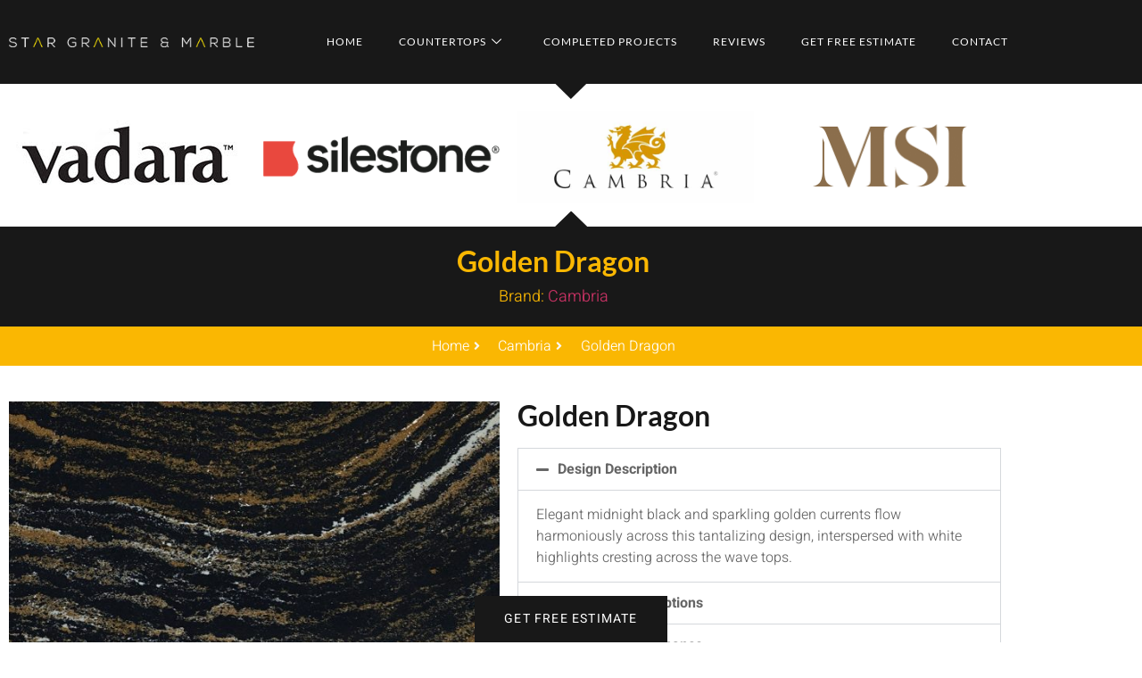

--- FILE ---
content_type: text/html; charset=UTF-8
request_url: https://stargranitemarble.com/countertops/golden-dragon/
body_size: 18113
content:

<!DOCTYPE html>
<html lang="en-US">

<head>
	<meta charset="UTF-8">
	<meta name="viewport" content="width=device-width, initial-scale=1.0" />
		<meta name='robots' content='index, follow, max-image-preview:large, max-snippet:-1, max-video-preview:-1' />

	<!-- This site is optimized with the Yoast SEO plugin v26.7 - https://yoast.com/wordpress/plugins/seo/ -->
	<title>Golden Dragon - Star Granite &amp; Marble, Granite Countertops, Quartz Countertops ￼</title>
	<link rel="canonical" href="https://stargranitemarble.com/countertops/golden-dragon/" />
	<meta property="og:locale" content="en_US" />
	<meta property="og:type" content="article" />
	<meta property="og:title" content="Golden Dragon - Star Granite &amp; Marble, Granite Countertops, Quartz Countertops ￼" />
	<meta property="og:url" content="https://stargranitemarble.com/countertops/golden-dragon/" />
	<meta property="og:site_name" content="Star Granite &amp; Marble, Granite Countertops, Quartz Countertops ￼" />
	<meta property="og:image" content="https://stargranitemarble.com/wp-content/uploads/2022/09/golden-dragon-626x626-1.jpg" />
	<meta property="og:image:width" content="626" />
	<meta property="og:image:height" content="626" />
	<meta property="og:image:type" content="image/jpeg" />
	<meta name="twitter:card" content="summary_large_image" />
	<script type="application/ld+json" class="yoast-schema-graph">{"@context":"https://schema.org","@graph":[{"@type":"WebPage","@id":"https://stargranitemarble.com/countertops/golden-dragon/","url":"https://stargranitemarble.com/countertops/golden-dragon/","name":"Golden Dragon - Star Granite &amp; Marble, Granite Countertops, Quartz Countertops ￼","isPartOf":{"@id":"https://stargranitemarble.com/#website"},"primaryImageOfPage":{"@id":"https://stargranitemarble.com/countertops/golden-dragon/#primaryimage"},"image":{"@id":"https://stargranitemarble.com/countertops/golden-dragon/#primaryimage"},"thumbnailUrl":"https://stargranitemarble.com/wp-content/uploads/2022/09/golden-dragon-626x626-1.jpg","datePublished":"2022-09-23T04:41:50+00:00","breadcrumb":{"@id":"https://stargranitemarble.com/countertops/golden-dragon/#breadcrumb"},"inLanguage":"en-US","potentialAction":[{"@type":"ReadAction","target":["https://stargranitemarble.com/countertops/golden-dragon/"]}]},{"@type":"ImageObject","inLanguage":"en-US","@id":"https://stargranitemarble.com/countertops/golden-dragon/#primaryimage","url":"https://stargranitemarble.com/wp-content/uploads/2022/09/golden-dragon-626x626-1.jpg","contentUrl":"https://stargranitemarble.com/wp-content/uploads/2022/09/golden-dragon-626x626-1.jpg","width":626,"height":626},{"@type":"BreadcrumbList","@id":"https://stargranitemarble.com/countertops/golden-dragon/#breadcrumb","itemListElement":[{"@type":"ListItem","position":1,"name":"Home","item":"https://stargranitemarble.com/"},{"@type":"ListItem","position":2,"name":"Golden Dragon"}]},{"@type":"WebSite","@id":"https://stargranitemarble.com/#website","url":"https://stargranitemarble.com/","name":"Star Granite &amp; Marble, Granite Countertops, Quartz Countertops ￼","description":"","potentialAction":[{"@type":"SearchAction","target":{"@type":"EntryPoint","urlTemplate":"https://stargranitemarble.com/?s={search_term_string}"},"query-input":{"@type":"PropertyValueSpecification","valueRequired":true,"valueName":"search_term_string"}}],"inLanguage":"en-US"}]}</script>
	<!-- / Yoast SEO plugin. -->


<link rel='dns-prefetch' href='//www.googletagmanager.com' />
<link rel="alternate" type="application/rss+xml" title="Star Granite &amp; Marble, Granite Countertops, Quartz Countertops ￼ &raquo; Feed" href="https://stargranitemarble.com/feed/" />
<link rel="alternate" type="application/rss+xml" title="Star Granite &amp; Marble, Granite Countertops, Quartz Countertops ￼ &raquo; Comments Feed" href="https://stargranitemarble.com/comments/feed/" />
<link rel="alternate" title="oEmbed (JSON)" type="application/json+oembed" href="https://stargranitemarble.com/wp-json/oembed/1.0/embed?url=https%3A%2F%2Fstargranitemarble.com%2Fcountertops%2Fgolden-dragon%2F" />
<link rel="alternate" title="oEmbed (XML)" type="text/xml+oembed" href="https://stargranitemarble.com/wp-json/oembed/1.0/embed?url=https%3A%2F%2Fstargranitemarble.com%2Fcountertops%2Fgolden-dragon%2F&#038;format=xml" />
<style id='wp-img-auto-sizes-contain-inline-css'>
img:is([sizes=auto i],[sizes^="auto," i]){contain-intrinsic-size:3000px 1500px}
/*# sourceURL=wp-img-auto-sizes-contain-inline-css */
</style>
<link rel='stylesheet' id='elementor-frontend-css' href='https://stargranitemarble.com/wp-content/plugins/elementor/assets/css/frontend.min.css?ver=3.34.1' media='all' />
<link rel='stylesheet' id='elementor-post-146-css' href='https://stargranitemarble.com/wp-content/uploads/elementor/css/post-146.css?ver=1768888704' media='all' />
<link rel='stylesheet' id='elementor-post-152-css' href='https://stargranitemarble.com/wp-content/uploads/elementor/css/post-152.css?ver=1768888704' media='all' />
<style id='wp-emoji-styles-inline-css'>

	img.wp-smiley, img.emoji {
		display: inline !important;
		border: none !important;
		box-shadow: none !important;
		height: 1em !important;
		width: 1em !important;
		margin: 0 0.07em !important;
		vertical-align: -0.1em !important;
		background: none !important;
		padding: 0 !important;
	}
/*# sourceURL=wp-emoji-styles-inline-css */
</style>
<link rel='stylesheet' id='wp-block-library-css' href='https://stargranitemarble.com/wp-includes/css/dist/block-library/style.min.css?ver=6.9' media='all' />
<style id='global-styles-inline-css'>
:root{--wp--preset--aspect-ratio--square: 1;--wp--preset--aspect-ratio--4-3: 4/3;--wp--preset--aspect-ratio--3-4: 3/4;--wp--preset--aspect-ratio--3-2: 3/2;--wp--preset--aspect-ratio--2-3: 2/3;--wp--preset--aspect-ratio--16-9: 16/9;--wp--preset--aspect-ratio--9-16: 9/16;--wp--preset--color--black: #000000;--wp--preset--color--cyan-bluish-gray: #abb8c3;--wp--preset--color--white: #ffffff;--wp--preset--color--pale-pink: #f78da7;--wp--preset--color--vivid-red: #cf2e2e;--wp--preset--color--luminous-vivid-orange: #ff6900;--wp--preset--color--luminous-vivid-amber: #fcb900;--wp--preset--color--light-green-cyan: #7bdcb5;--wp--preset--color--vivid-green-cyan: #00d084;--wp--preset--color--pale-cyan-blue: #8ed1fc;--wp--preset--color--vivid-cyan-blue: #0693e3;--wp--preset--color--vivid-purple: #9b51e0;--wp--preset--gradient--vivid-cyan-blue-to-vivid-purple: linear-gradient(135deg,rgb(6,147,227) 0%,rgb(155,81,224) 100%);--wp--preset--gradient--light-green-cyan-to-vivid-green-cyan: linear-gradient(135deg,rgb(122,220,180) 0%,rgb(0,208,130) 100%);--wp--preset--gradient--luminous-vivid-amber-to-luminous-vivid-orange: linear-gradient(135deg,rgb(252,185,0) 0%,rgb(255,105,0) 100%);--wp--preset--gradient--luminous-vivid-orange-to-vivid-red: linear-gradient(135deg,rgb(255,105,0) 0%,rgb(207,46,46) 100%);--wp--preset--gradient--very-light-gray-to-cyan-bluish-gray: linear-gradient(135deg,rgb(238,238,238) 0%,rgb(169,184,195) 100%);--wp--preset--gradient--cool-to-warm-spectrum: linear-gradient(135deg,rgb(74,234,220) 0%,rgb(151,120,209) 20%,rgb(207,42,186) 40%,rgb(238,44,130) 60%,rgb(251,105,98) 80%,rgb(254,248,76) 100%);--wp--preset--gradient--blush-light-purple: linear-gradient(135deg,rgb(255,206,236) 0%,rgb(152,150,240) 100%);--wp--preset--gradient--blush-bordeaux: linear-gradient(135deg,rgb(254,205,165) 0%,rgb(254,45,45) 50%,rgb(107,0,62) 100%);--wp--preset--gradient--luminous-dusk: linear-gradient(135deg,rgb(255,203,112) 0%,rgb(199,81,192) 50%,rgb(65,88,208) 100%);--wp--preset--gradient--pale-ocean: linear-gradient(135deg,rgb(255,245,203) 0%,rgb(182,227,212) 50%,rgb(51,167,181) 100%);--wp--preset--gradient--electric-grass: linear-gradient(135deg,rgb(202,248,128) 0%,rgb(113,206,126) 100%);--wp--preset--gradient--midnight: linear-gradient(135deg,rgb(2,3,129) 0%,rgb(40,116,252) 100%);--wp--preset--font-size--small: 13px;--wp--preset--font-size--medium: 20px;--wp--preset--font-size--large: 36px;--wp--preset--font-size--x-large: 42px;--wp--preset--spacing--20: 0.44rem;--wp--preset--spacing--30: 0.67rem;--wp--preset--spacing--40: 1rem;--wp--preset--spacing--50: 1.5rem;--wp--preset--spacing--60: 2.25rem;--wp--preset--spacing--70: 3.38rem;--wp--preset--spacing--80: 5.06rem;--wp--preset--shadow--natural: 6px 6px 9px rgba(0, 0, 0, 0.2);--wp--preset--shadow--deep: 12px 12px 50px rgba(0, 0, 0, 0.4);--wp--preset--shadow--sharp: 6px 6px 0px rgba(0, 0, 0, 0.2);--wp--preset--shadow--outlined: 6px 6px 0px -3px rgb(255, 255, 255), 6px 6px rgb(0, 0, 0);--wp--preset--shadow--crisp: 6px 6px 0px rgb(0, 0, 0);}:root { --wp--style--global--content-size: 800px;--wp--style--global--wide-size: 1200px; }:where(body) { margin: 0; }.wp-site-blocks > .alignleft { float: left; margin-right: 2em; }.wp-site-blocks > .alignright { float: right; margin-left: 2em; }.wp-site-blocks > .aligncenter { justify-content: center; margin-left: auto; margin-right: auto; }:where(.wp-site-blocks) > * { margin-block-start: 24px; margin-block-end: 0; }:where(.wp-site-blocks) > :first-child { margin-block-start: 0; }:where(.wp-site-blocks) > :last-child { margin-block-end: 0; }:root { --wp--style--block-gap: 24px; }:root :where(.is-layout-flow) > :first-child{margin-block-start: 0;}:root :where(.is-layout-flow) > :last-child{margin-block-end: 0;}:root :where(.is-layout-flow) > *{margin-block-start: 24px;margin-block-end: 0;}:root :where(.is-layout-constrained) > :first-child{margin-block-start: 0;}:root :where(.is-layout-constrained) > :last-child{margin-block-end: 0;}:root :where(.is-layout-constrained) > *{margin-block-start: 24px;margin-block-end: 0;}:root :where(.is-layout-flex){gap: 24px;}:root :where(.is-layout-grid){gap: 24px;}.is-layout-flow > .alignleft{float: left;margin-inline-start: 0;margin-inline-end: 2em;}.is-layout-flow > .alignright{float: right;margin-inline-start: 2em;margin-inline-end: 0;}.is-layout-flow > .aligncenter{margin-left: auto !important;margin-right: auto !important;}.is-layout-constrained > .alignleft{float: left;margin-inline-start: 0;margin-inline-end: 2em;}.is-layout-constrained > .alignright{float: right;margin-inline-start: 2em;margin-inline-end: 0;}.is-layout-constrained > .aligncenter{margin-left: auto !important;margin-right: auto !important;}.is-layout-constrained > :where(:not(.alignleft):not(.alignright):not(.alignfull)){max-width: var(--wp--style--global--content-size);margin-left: auto !important;margin-right: auto !important;}.is-layout-constrained > .alignwide{max-width: var(--wp--style--global--wide-size);}body .is-layout-flex{display: flex;}.is-layout-flex{flex-wrap: wrap;align-items: center;}.is-layout-flex > :is(*, div){margin: 0;}body .is-layout-grid{display: grid;}.is-layout-grid > :is(*, div){margin: 0;}body{padding-top: 0px;padding-right: 0px;padding-bottom: 0px;padding-left: 0px;}a:where(:not(.wp-element-button)){text-decoration: underline;}:root :where(.wp-element-button, .wp-block-button__link){background-color: #32373c;border-width: 0;color: #fff;font-family: inherit;font-size: inherit;font-style: inherit;font-weight: inherit;letter-spacing: inherit;line-height: inherit;padding-top: calc(0.667em + 2px);padding-right: calc(1.333em + 2px);padding-bottom: calc(0.667em + 2px);padding-left: calc(1.333em + 2px);text-decoration: none;text-transform: inherit;}.has-black-color{color: var(--wp--preset--color--black) !important;}.has-cyan-bluish-gray-color{color: var(--wp--preset--color--cyan-bluish-gray) !important;}.has-white-color{color: var(--wp--preset--color--white) !important;}.has-pale-pink-color{color: var(--wp--preset--color--pale-pink) !important;}.has-vivid-red-color{color: var(--wp--preset--color--vivid-red) !important;}.has-luminous-vivid-orange-color{color: var(--wp--preset--color--luminous-vivid-orange) !important;}.has-luminous-vivid-amber-color{color: var(--wp--preset--color--luminous-vivid-amber) !important;}.has-light-green-cyan-color{color: var(--wp--preset--color--light-green-cyan) !important;}.has-vivid-green-cyan-color{color: var(--wp--preset--color--vivid-green-cyan) !important;}.has-pale-cyan-blue-color{color: var(--wp--preset--color--pale-cyan-blue) !important;}.has-vivid-cyan-blue-color{color: var(--wp--preset--color--vivid-cyan-blue) !important;}.has-vivid-purple-color{color: var(--wp--preset--color--vivid-purple) !important;}.has-black-background-color{background-color: var(--wp--preset--color--black) !important;}.has-cyan-bluish-gray-background-color{background-color: var(--wp--preset--color--cyan-bluish-gray) !important;}.has-white-background-color{background-color: var(--wp--preset--color--white) !important;}.has-pale-pink-background-color{background-color: var(--wp--preset--color--pale-pink) !important;}.has-vivid-red-background-color{background-color: var(--wp--preset--color--vivid-red) !important;}.has-luminous-vivid-orange-background-color{background-color: var(--wp--preset--color--luminous-vivid-orange) !important;}.has-luminous-vivid-amber-background-color{background-color: var(--wp--preset--color--luminous-vivid-amber) !important;}.has-light-green-cyan-background-color{background-color: var(--wp--preset--color--light-green-cyan) !important;}.has-vivid-green-cyan-background-color{background-color: var(--wp--preset--color--vivid-green-cyan) !important;}.has-pale-cyan-blue-background-color{background-color: var(--wp--preset--color--pale-cyan-blue) !important;}.has-vivid-cyan-blue-background-color{background-color: var(--wp--preset--color--vivid-cyan-blue) !important;}.has-vivid-purple-background-color{background-color: var(--wp--preset--color--vivid-purple) !important;}.has-black-border-color{border-color: var(--wp--preset--color--black) !important;}.has-cyan-bluish-gray-border-color{border-color: var(--wp--preset--color--cyan-bluish-gray) !important;}.has-white-border-color{border-color: var(--wp--preset--color--white) !important;}.has-pale-pink-border-color{border-color: var(--wp--preset--color--pale-pink) !important;}.has-vivid-red-border-color{border-color: var(--wp--preset--color--vivid-red) !important;}.has-luminous-vivid-orange-border-color{border-color: var(--wp--preset--color--luminous-vivid-orange) !important;}.has-luminous-vivid-amber-border-color{border-color: var(--wp--preset--color--luminous-vivid-amber) !important;}.has-light-green-cyan-border-color{border-color: var(--wp--preset--color--light-green-cyan) !important;}.has-vivid-green-cyan-border-color{border-color: var(--wp--preset--color--vivid-green-cyan) !important;}.has-pale-cyan-blue-border-color{border-color: var(--wp--preset--color--pale-cyan-blue) !important;}.has-vivid-cyan-blue-border-color{border-color: var(--wp--preset--color--vivid-cyan-blue) !important;}.has-vivid-purple-border-color{border-color: var(--wp--preset--color--vivid-purple) !important;}.has-vivid-cyan-blue-to-vivid-purple-gradient-background{background: var(--wp--preset--gradient--vivid-cyan-blue-to-vivid-purple) !important;}.has-light-green-cyan-to-vivid-green-cyan-gradient-background{background: var(--wp--preset--gradient--light-green-cyan-to-vivid-green-cyan) !important;}.has-luminous-vivid-amber-to-luminous-vivid-orange-gradient-background{background: var(--wp--preset--gradient--luminous-vivid-amber-to-luminous-vivid-orange) !important;}.has-luminous-vivid-orange-to-vivid-red-gradient-background{background: var(--wp--preset--gradient--luminous-vivid-orange-to-vivid-red) !important;}.has-very-light-gray-to-cyan-bluish-gray-gradient-background{background: var(--wp--preset--gradient--very-light-gray-to-cyan-bluish-gray) !important;}.has-cool-to-warm-spectrum-gradient-background{background: var(--wp--preset--gradient--cool-to-warm-spectrum) !important;}.has-blush-light-purple-gradient-background{background: var(--wp--preset--gradient--blush-light-purple) !important;}.has-blush-bordeaux-gradient-background{background: var(--wp--preset--gradient--blush-bordeaux) !important;}.has-luminous-dusk-gradient-background{background: var(--wp--preset--gradient--luminous-dusk) !important;}.has-pale-ocean-gradient-background{background: var(--wp--preset--gradient--pale-ocean) !important;}.has-electric-grass-gradient-background{background: var(--wp--preset--gradient--electric-grass) !important;}.has-midnight-gradient-background{background: var(--wp--preset--gradient--midnight) !important;}.has-small-font-size{font-size: var(--wp--preset--font-size--small) !important;}.has-medium-font-size{font-size: var(--wp--preset--font-size--medium) !important;}.has-large-font-size{font-size: var(--wp--preset--font-size--large) !important;}.has-x-large-font-size{font-size: var(--wp--preset--font-size--x-large) !important;}
:root :where(.wp-block-pullquote){font-size: 1.5em;line-height: 1.6;}
/*# sourceURL=global-styles-inline-css */
</style>
<link rel='stylesheet' id='contact-form-7-css' href='https://stargranitemarble.com/wp-content/plugins/contact-form-7/includes/css/styles.css?ver=6.1.4' media='all' />
<link rel='stylesheet' id='google_business_reviews_rating_wp_css-css' href='https://stargranitemarble.com/wp-content/plugins/g-business-reviews-rating/wp/css/css.css?ver=6.9' media='all' />
<link rel='stylesheet' id='grw-public-main-css-css' href='https://stargranitemarble.com/wp-content/plugins/widget-google-reviews/assets/css/public-main.css?ver=6.9.3' media='all' />
<link rel='stylesheet' id='hello-elementor-css' href='https://stargranitemarble.com/wp-content/themes/hello-elementor/assets/css/reset.css?ver=3.4.5' media='all' />
<link rel='stylesheet' id='hello-elementor-theme-style-css' href='https://stargranitemarble.com/wp-content/themes/hello-elementor/assets/css/theme.css?ver=3.4.5' media='all' />
<link rel='stylesheet' id='hello-elementor-header-footer-css' href='https://stargranitemarble.com/wp-content/themes/hello-elementor/assets/css/header-footer.css?ver=3.4.5' media='all' />
<link rel='stylesheet' id='elementor-post-11-css' href='https://stargranitemarble.com/wp-content/uploads/elementor/css/post-11.css?ver=1768888704' media='all' />
<link rel='stylesheet' id='widget-image-css' href='https://stargranitemarble.com/wp-content/plugins/elementor/assets/css/widget-image.min.css?ver=3.34.1' media='all' />
<link rel='stylesheet' id='e-shapes-css' href='https://stargranitemarble.com/wp-content/plugins/elementor/assets/css/conditionals/shapes.min.css?ver=3.34.1' media='all' />
<link rel='stylesheet' id='widget-heading-css' href='https://stargranitemarble.com/wp-content/plugins/elementor/assets/css/widget-heading.min.css?ver=3.34.1' media='all' />
<link rel='stylesheet' id='widget-icon-list-css' href='https://stargranitemarble.com/wp-content/plugins/elementor/assets/css/widget-icon-list.min.css?ver=3.34.1' media='all' />
<link rel='stylesheet' id='widget-accordion-css' href='https://stargranitemarble.com/wp-content/plugins/elementor/assets/css/widget-accordion.min.css?ver=3.34.1' media='all' />
<link rel='stylesheet' id='widget-share-buttons-css' href='https://stargranitemarble.com/wp-content/plugins/elementor-pro/assets/css/widget-share-buttons.min.css?ver=3.29.2' media='all' />
<link rel='stylesheet' id='e-apple-webkit-css' href='https://stargranitemarble.com/wp-content/plugins/elementor/assets/css/conditionals/apple-webkit.min.css?ver=3.34.1' media='all' />
<link rel='stylesheet' id='elementor-icons-shared-0-css' href='https://stargranitemarble.com/wp-content/plugins/elementor/assets/lib/font-awesome/css/fontawesome.min.css?ver=5.15.3' media='all' />
<link rel='stylesheet' id='elementor-icons-fa-solid-css' href='https://stargranitemarble.com/wp-content/plugins/elementor/assets/lib/font-awesome/css/solid.min.css?ver=5.15.3' media='all' />
<link rel='stylesheet' id='elementor-icons-fa-brands-css' href='https://stargranitemarble.com/wp-content/plugins/elementor/assets/lib/font-awesome/css/brands.min.css?ver=5.15.3' media='all' />
<link rel='stylesheet' id='widget-divider-css' href='https://stargranitemarble.com/wp-content/plugins/elementor/assets/css/widget-divider.min.css?ver=3.34.1' media='all' />
<link rel='stylesheet' id='widget-form-css' href='https://stargranitemarble.com/wp-content/plugins/elementor-pro/assets/css/widget-form.min.css?ver=3.29.2' media='all' />
<link rel='stylesheet' id='elementor-icons-css' href='https://stargranitemarble.com/wp-content/plugins/elementor/assets/lib/eicons/css/elementor-icons.min.css?ver=5.45.0' media='all' />
<link rel='stylesheet' id='elementor-post-464-css' href='https://stargranitemarble.com/wp-content/uploads/elementor/css/post-464.css?ver=1768889467' media='all' />
<link rel='stylesheet' id='ekit-widget-styles-css' href='https://stargranitemarble.com/wp-content/plugins/elementskit-lite/widgets/init/assets/css/widget-styles.css?ver=3.7.8' media='all' />
<link rel='stylesheet' id='ekit-responsive-css' href='https://stargranitemarble.com/wp-content/plugins/elementskit-lite/widgets/init/assets/css/responsive.css?ver=3.7.8' media='all' />
<link rel='stylesheet' id='eael-general-css' href='https://stargranitemarble.com/wp-content/plugins/essential-addons-for-elementor-lite/assets/front-end/css/view/general.min.css?ver=6.5.7' media='all' />
<link rel='stylesheet' id='elementor-gf-local-lato-css' href='https://stargranitemarble.com/wp-content/uploads/elementor/google-fonts/css/lato.css?ver=1742234342' media='all' />
<link rel='stylesheet' id='elementor-gf-local-heebo-css' href='https://stargranitemarble.com/wp-content/uploads/elementor/google-fonts/css/heebo.css?ver=1742234343' media='all' />
<link rel='stylesheet' id='elementor-gf-local-roboto-css' href='https://stargranitemarble.com/wp-content/uploads/elementor/google-fonts/css/roboto.css?ver=1742234345' media='all' />
<link rel='stylesheet' id='elementor-icons-ekiticons-css' href='https://stargranitemarble.com/wp-content/plugins/elementskit-lite/modules/elementskit-icon-pack/assets/css/ekiticons.css?ver=3.7.8' media='all' />
<script src="https://stargranitemarble.com/wp-includes/js/jquery/jquery.min.js?ver=3.7.1" id="jquery-core-js"></script>
<script src="https://stargranitemarble.com/wp-includes/js/jquery/jquery-migrate.min.js?ver=3.4.1" id="jquery-migrate-js"></script>
<script src="https://stargranitemarble.com/wp-content/plugins/g-business-reviews-rating/wp/js/js.js?ver=6.9" id="google_business_reviews_rating_wp_js-js"></script>
<script defer="defer" src="https://stargranitemarble.com/wp-content/plugins/widget-google-reviews/assets/js/public-main.js?ver=6.9.3" id="grw-public-main-js-js"></script>

<!-- Google tag (gtag.js) snippet added by Site Kit -->

<!-- Google Ads snippet added by Site Kit -->

<!-- Google Analytics snippet added by Site Kit -->
<script src="https://www.googletagmanager.com/gtag/js?id=GT-WRFBTT7" id="google_gtagjs-js" async></script>
<script id="google_gtagjs-js-after">
window.dataLayer = window.dataLayer || [];function gtag(){dataLayer.push(arguments);}
gtag("set","linker",{"domains":["stargranitemarble.com"]});
gtag("js", new Date());
gtag("set", "developer_id.dZTNiMT", true);
gtag("config", "GT-WRFBTT7");
gtag("config", "AW-11050604553");
 window._googlesitekit = window._googlesitekit || {}; window._googlesitekit.throttledEvents = []; window._googlesitekit.gtagEvent = (name, data) => { var key = JSON.stringify( { name, data } ); if ( !! window._googlesitekit.throttledEvents[ key ] ) { return; } window._googlesitekit.throttledEvents[ key ] = true; setTimeout( () => { delete window._googlesitekit.throttledEvents[ key ]; }, 5 ); gtag( "event", name, { ...data, event_source: "site-kit" } ); }; 
//# sourceURL=google_gtagjs-js-after
</script>

<!-- End Google tag (gtag.js) snippet added by Site Kit -->
<link rel="https://api.w.org/" href="https://stargranitemarble.com/wp-json/" /><link rel="alternate" title="JSON" type="application/json" href="https://stargranitemarble.com/wp-json/wp/v2/countertops/1138" /><link rel="EditURI" type="application/rsd+xml" title="RSD" href="https://stargranitemarble.com/xmlrpc.php?rsd" />

<link rel='shortlink' href='https://stargranitemarble.com/?p=1138' />
<meta name="generator" content="Site Kit by Google 1.153.0" /><!-- Google tag (gtag.js) -->
<script async src="https://www.googletagmanager.com/gtag/js?id=G-KZPNFTJHY7"></script>
<script>
  window.dataLayer = window.dataLayer || [];
  function gtag(){dataLayer.push(arguments);}
  gtag('js', new Date());

  gtag('config', 'G-KZPNFTJHY7');
</script>
<!-- Google Tag Manager -->
<script>(function(w,d,s,l,i){w[l]=w[l]||[];w[l].push({'gtm.start':
new Date().getTime(),event:'gtm.js'});var f=d.getElementsByTagName(s)[0],
j=d.createElement(s),dl=l!='dataLayer'?'&l='+l:'';j.async=true;j.src=
'https://www.googletagmanager.com/gtm.js?id='+i+dl;f.parentNode.insertBefore(j,f);
})(window,document,'script','dataLayer','GTM-TD5VZL6');</script>
<!-- End Google Tag Manager -->
<!-- Google AdSense meta tags added by Site Kit -->
<meta name="google-adsense-platform-account" content="ca-host-pub-2644536267352236">
<meta name="google-adsense-platform-domain" content="sitekit.withgoogle.com">
<!-- End Google AdSense meta tags added by Site Kit -->
<meta name="generator" content="Elementor 3.34.1; features: additional_custom_breakpoints; settings: css_print_method-external, google_font-enabled, font_display-auto">
			<style>
				.e-con.e-parent:nth-of-type(n+4):not(.e-lazyloaded):not(.e-no-lazyload),
				.e-con.e-parent:nth-of-type(n+4):not(.e-lazyloaded):not(.e-no-lazyload) * {
					background-image: none !important;
				}
				@media screen and (max-height: 1024px) {
					.e-con.e-parent:nth-of-type(n+3):not(.e-lazyloaded):not(.e-no-lazyload),
					.e-con.e-parent:nth-of-type(n+3):not(.e-lazyloaded):not(.e-no-lazyload) * {
						background-image: none !important;
					}
				}
				@media screen and (max-height: 640px) {
					.e-con.e-parent:nth-of-type(n+2):not(.e-lazyloaded):not(.e-no-lazyload),
					.e-con.e-parent:nth-of-type(n+2):not(.e-lazyloaded):not(.e-no-lazyload) * {
						background-image: none !important;
					}
				}
			</style>
			
<!-- Google Tag Manager snippet added by Site Kit -->
<script>
			( function( w, d, s, l, i ) {
				w[l] = w[l] || [];
				w[l].push( {'gtm.start': new Date().getTime(), event: 'gtm.js'} );
				var f = d.getElementsByTagName( s )[0],
					j = d.createElement( s ), dl = l != 'dataLayer' ? '&l=' + l : '';
				j.async = true;
				j.src = 'https://www.googletagmanager.com/gtm.js?id=' + i + dl;
				f.parentNode.insertBefore( j, f );
			} )( window, document, 'script', 'dataLayer', 'GTM-TD5VZL6' );
			
</script>

<!-- End Google Tag Manager snippet added by Site Kit -->
</head>

<body data-rsssl=1 class="wp-singular countertops-template-default single single-countertops postid-1138 wp-embed-responsive wp-theme-hello-elementor hello-elementor-default elementor-default elementor-kit-11 elementor-page-464">

			<!-- Google Tag Manager (noscript) snippet added by Site Kit -->
		<noscript>
			<iframe src="https://www.googletagmanager.com/ns.html?id=GTM-TD5VZL6" height="0" width="0" style="display:none;visibility:hidden"></iframe>
		</noscript>
		<!-- End Google Tag Manager (noscript) snippet added by Site Kit -->
		<!-- Google Tag Manager (noscript) -->
<noscript><iframe src="https://www.googletagmanager.com/ns.html?id=GTM-TD5VZL6"
height="0" width="0" style="display:none;visibility:hidden"></iframe></noscript>
<!-- End Google Tag Manager (noscript) -->
			<a class="skip-link screen-reader-text" href="#content">
			Skip to content		</a>
	
	
	<div class="ekit-template-content-markup ekit-template-content-header ekit-template-content-theme-support">
				<div data-elementor-type="wp-post" data-elementor-id="146" class="elementor elementor-146" data-elementor-post-type="elementskit_template">
						<section class="elementor-section elementor-top-section elementor-element elementor-element-2f237ccc elementor-section-content-middle elementor-section-boxed elementor-section-height-default elementor-section-height-default" data-id="2f237ccc" data-element_type="section" data-settings="{&quot;background_background&quot;:&quot;classic&quot;,&quot;sticky&quot;:&quot;top&quot;,&quot;sticky_on&quot;:[&quot;desktop&quot;,&quot;tablet&quot;,&quot;mobile&quot;],&quot;sticky_offset&quot;:0,&quot;sticky_effects_offset&quot;:0,&quot;sticky_anchor_link_offset&quot;:0}">
						<div class="elementor-container elementor-column-gap-no">
					<div class="elementor-column elementor-col-50 elementor-top-column elementor-element elementor-element-2e55f4bc" data-id="2e55f4bc" data-element_type="column">
			<div class="elementor-widget-wrap elementor-element-populated">
						<div class="elementor-element elementor-element-397ed41d elementor-widget elementor-widget-image" data-id="397ed41d" data-element_type="widget" data-widget_type="image.default">
				<div class="elementor-widget-container">
																<a href="https://stargranitemarble.com/">
							<img width="350" height="14" src="https://stargranitemarble.com/wp-content/uploads/2022/09/test-logo.png" class="attachment-full size-full wp-image-472" alt="" srcset="https://stargranitemarble.com/wp-content/uploads/2022/09/test-logo.png 350w, https://stargranitemarble.com/wp-content/uploads/2022/09/test-logo-300x12.png 300w" sizes="(max-width: 350px) 100vw, 350px" />								</a>
															</div>
				</div>
				<div class="elementor-element elementor-element-a411262 elementor-align-center elementor-fixed elementor-widget elementor-widget-button" data-id="a411262" data-element_type="widget" data-settings="{&quot;_position&quot;:&quot;fixed&quot;}" data-widget_type="button.default">
				<div class="elementor-widget-container">
									<div class="elementor-button-wrapper">
					<a class="elementor-button elementor-button-link elementor-size-sm" href="https://stargranitemarble.com/get-free-estimate/">
						<span class="elementor-button-content-wrapper">
									<span class="elementor-button-text">Get Free Estimate</span>
					</span>
					</a>
				</div>
								</div>
				</div>
					</div>
		</div>
				<div class="elementor-column elementor-col-50 elementor-top-column elementor-element elementor-element-5c21bce1" data-id="5c21bce1" data-element_type="column">
			<div class="elementor-widget-wrap elementor-element-populated">
						<div class="elementor-element elementor-element-7607f98f elementor-widget elementor-widget-ekit-nav-menu" data-id="7607f98f" data-element_type="widget" data-widget_type="ekit-nav-menu.default">
				<div class="elementor-widget-container">
							<nav class="ekit-wid-con ekit_menu_responsive_tablet" 
			data-hamburger-icon="icon icon-menu-7" 
			data-hamburger-icon-type="icon" 
			data-responsive-breakpoint="1024">
			            <button class="elementskit-menu-hamburger elementskit-menu-toggler"  type="button" aria-label="hamburger-icon">
                <i aria-hidden="true" class="ekit-menu-icon icon icon-menu-7"></i>            </button>
            <div id="ekit-megamenu-main-menu" class="elementskit-menu-container elementskit-menu-offcanvas-elements elementskit-navbar-nav-default ekit-nav-menu-one-page- ekit-nav-dropdown-hover"><ul id="menu-main-menu" class="elementskit-navbar-nav elementskit-menu-po-right submenu-click-on-icon"><li id="menu-item-104" class="menu-item menu-item-type-post_type menu-item-object-page menu-item-home menu-item-104 nav-item elementskit-mobile-builder-content" data-vertical-menu=750px><a href="https://stargranitemarble.com/" class="ekit-menu-nav-link">Home</a></li>
<li id="menu-item-141" class="menu-item menu-item-type-post_type menu-item-object-page menu-item-has-children menu-item-141 nav-item elementskit-dropdown-has relative_position elementskit-dropdown-menu-full_width elementskit-mobile-builder-content" data-vertical-menu=""><a href="https://stargranitemarble.com/all-countertops/" class="ekit-menu-nav-link ekit-menu-dropdown-toggle">Countertops<i aria-hidden="true" class="icon icon-down-arrow1 elementskit-submenu-indicator"></i></a>
<ul class="elementskit-dropdown elementskit-submenu-panel">
	<li id="menu-item-935" class="menu-item menu-item-type-taxonomy menu-item-object-brand current-countertops-ancestor current-menu-parent current-countertops-parent menu-item-935 nav-item elementskit-mobile-builder-content" data-vertical-menu=750px><a href="https://stargranitemarble.com/brand/cambria/" class=" dropdown-item">Cambria</a>	<li id="menu-item-1337" class="menu-item menu-item-type-taxonomy menu-item-object-brand menu-item-1337 nav-item elementskit-mobile-builder-content" data-vertical-menu=750px><a href="https://stargranitemarble.com/brand/vadara/" class=" dropdown-item">Vadara</a>	<li id="menu-item-1338" class="menu-item menu-item-type-taxonomy menu-item-object-brand menu-item-1338 nav-item elementskit-mobile-builder-content" data-vertical-menu=750px><a href="https://stargranitemarble.com/brand/silestone/" class=" dropdown-item">Silestone</a>	<li id="menu-item-1339" class="menu-item menu-item-type-taxonomy menu-item-object-brand menu-item-1339 nav-item elementskit-mobile-builder-content" data-vertical-menu=750px><a href="https://stargranitemarble.com/brand/msi/" class=" dropdown-item">MSI</a></ul>
</li>
<li id="menu-item-144" class="menu-item menu-item-type-post_type menu-item-object-page menu-item-144 nav-item elementskit-mobile-builder-content" data-vertical-menu=750px><a href="https://stargranitemarble.com/completed-projects/" class="ekit-menu-nav-link">Completed Projects</a></li>
<li id="menu-item-753" class="menu-item menu-item-type-post_type menu-item-object-page menu-item-753 nav-item elementskit-mobile-builder-content" data-vertical-menu=750px><a href="https://stargranitemarble.com/reviews/" class="ekit-menu-nav-link">Reviews</a></li>
<li id="menu-item-135" class="menu-item menu-item-type-post_type menu-item-object-page menu-item-135 nav-item elementskit-mobile-builder-content" data-vertical-menu=750px><a href="https://stargranitemarble.com/get-free-estimate/" class="ekit-menu-nav-link">Get Free Estimate</a></li>
<li id="menu-item-138" class="menu-item menu-item-type-post_type menu-item-object-page menu-item-138 nav-item elementskit-mobile-builder-content" data-vertical-menu=750px><a href="https://stargranitemarble.com/contact/" class="ekit-menu-nav-link">Contact</a></li>
</ul><div class="elementskit-nav-identity-panel"><a class="elementskit-nav-logo" href="https://stargranitemarble.com" target="" rel=""><img src="https://stargranitemarble.com/wp-content/uploads/2022/09/test-logo.png" title="test-logo" alt="test-logo" decoding="async" /></a><button class="elementskit-menu-close elementskit-menu-toggler" type="button">X</button></div></div>			
			<div class="elementskit-menu-overlay elementskit-menu-offcanvas-elements elementskit-menu-toggler ekit-nav-menu--overlay"></div>        </nav>
						</div>
				</div>
					</div>
		</div>
					</div>
		</section>
				</div>
			</div>

			<div data-elementor-type="single-page" data-elementor-id="464" class="elementor elementor-464 elementor-location-single post-1138 countertops type-countertops status-publish has-post-thumbnail hentry brand-cambria" data-elementor-post-type="elementor_library">
					<section class="elementor-section elementor-top-section elementor-element elementor-element-c771875 elementor-section-boxed elementor-section-height-default elementor-section-height-default" data-id="c771875" data-element_type="section" data-settings="{&quot;shape_divider_top&quot;:&quot;arrow&quot;}">
					<div class="elementor-shape elementor-shape-top" aria-hidden="true" data-negative="false">
			<svg xmlns="http://www.w3.org/2000/svg" viewBox="0 0 700 10" preserveAspectRatio="none">
	<path class="elementor-shape-fill" d="M350,10L340,0h20L350,10z"/>
</svg>		</div>
					<div class="elementor-container elementor-column-gap-default">
					<div class="elementor-column elementor-col-25 elementor-top-column elementor-element elementor-element-bd1e4d6" data-id="bd1e4d6" data-element_type="column">
			<div class="elementor-widget-wrap elementor-element-populated">
						<div class="elementor-element elementor-element-4bc69e6 elementor-widget elementor-widget-image" data-id="4bc69e6" data-element_type="widget" data-widget_type="image.default">
				<div class="elementor-widget-container">
																<a href="/brand/vadara/">
							<img width="250" height="81" src="https://stargranitemarble.com/wp-content/uploads/2022/09/vadara.jpeg" class="attachment-full size-full wp-image-605" alt="" />								</a>
															</div>
				</div>
					</div>
		</div>
				<div class="elementor-column elementor-col-25 elementor-top-column elementor-element elementor-element-4d45957" data-id="4d45957" data-element_type="column">
			<div class="elementor-widget-wrap elementor-element-populated">
						<div class="elementor-element elementor-element-82a97f0 elementor-widget elementor-widget-image" data-id="82a97f0" data-element_type="widget" data-widget_type="image.default">
				<div class="elementor-widget-container">
																<a href="/brand/silestone/">
							<img width="301" height="52" src="https://stargranitemarble.com/wp-content/uploads/2022/09/silestone.png" class="attachment-full size-full wp-image-603" alt="" />								</a>
															</div>
				</div>
					</div>
		</div>
				<div class="elementor-column elementor-col-25 elementor-top-column elementor-element elementor-element-dc6962c" data-id="dc6962c" data-element_type="column">
			<div class="elementor-widget-wrap elementor-element-populated">
						<div class="elementor-element elementor-element-0a13c2d elementor-widget elementor-widget-image" data-id="0a13c2d" data-element_type="widget" data-widget_type="image.default">
				<div class="elementor-widget-container">
																<a href="/brand/cambria/">
							<img width="630" height="244" src="https://stargranitemarble.com/wp-content/uploads/2022/09/cambria.jpeg" class="attachment-full size-full wp-image-604" alt="" srcset="https://stargranitemarble.com/wp-content/uploads/2022/09/cambria.jpeg 630w, https://stargranitemarble.com/wp-content/uploads/2022/09/cambria-300x116.jpeg 300w" sizes="(max-width: 630px) 100vw, 630px" />								</a>
															</div>
				</div>
					</div>
		</div>
				<div class="elementor-column elementor-col-25 elementor-top-column elementor-element elementor-element-0e95b3b" data-id="0e95b3b" data-element_type="column">
			<div class="elementor-widget-wrap elementor-element-populated">
						<div class="elementor-element elementor-element-57e302a elementor-widget elementor-widget-image" data-id="57e302a" data-element_type="widget" data-widget_type="image.default">
				<div class="elementor-widget-container">
																<a href="/brand/msi/">
							<img width="348" height="145" src="https://stargranitemarble.com/wp-content/uploads/2022/09/msi.png" class="attachment-full size-full wp-image-602" alt="" srcset="https://stargranitemarble.com/wp-content/uploads/2022/09/msi.png 348w, https://stargranitemarble.com/wp-content/uploads/2022/09/msi-300x125.png 300w" sizes="(max-width: 348px) 100vw, 348px" />								</a>
															</div>
				</div>
					</div>
		</div>
					</div>
		</section>
				<section class="elementor-section elementor-top-section elementor-element elementor-element-31fe6dc8 elementor-section-stretched elementor-section-boxed elementor-section-height-default elementor-section-height-default" data-id="31fe6dc8" data-element_type="section" data-settings="{&quot;stretch_section&quot;:&quot;section-stretched&quot;,&quot;background_background&quot;:&quot;classic&quot;,&quot;shape_divider_top&quot;:&quot;arrow&quot;,&quot;shape_divider_top_negative&quot;:&quot;yes&quot;}">
					<div class="elementor-shape elementor-shape-top" aria-hidden="true" data-negative="true">
			<svg xmlns="http://www.w3.org/2000/svg" viewBox="0 0 700 10" preserveAspectRatio="none">
	<path class="elementor-shape-fill" d="M360 0L350 9.9 340 0 0 0 0 10 700 10 700 0"/>
</svg>		</div>
					<div class="elementor-container elementor-column-gap-default">
					<div class="elementor-column elementor-col-100 elementor-top-column elementor-element elementor-element-4938bcfb" data-id="4938bcfb" data-element_type="column">
			<div class="elementor-widget-wrap elementor-element-populated">
						<div class="elementor-element elementor-element-18391a2e elementor-widget elementor-widget-heading" data-id="18391a2e" data-element_type="widget" data-widget_type="heading.default">
				<div class="elementor-widget-container">
					<h2 class="elementor-heading-title elementor-size-default"><a href="https://stargranitemarble.com/countertops/golden-dragon/">Golden Dragon</a></h2>				</div>
				</div>
				<div class="elementor-element elementor-element-1fc58229 elementor-widget elementor-widget-text-editor" data-id="1fc58229" data-element_type="widget" data-widget_type="text-editor.default">
				<div class="elementor-widget-container">
									Brand: <a href="https://stargranitemarble.com/brand/cambria/" rel="tag">Cambria</a>								</div>
				</div>
					</div>
		</div>
					</div>
		</section>
				<section class="elementor-section elementor-top-section elementor-element elementor-element-caa4519 elementor-section-stretched elementor-section-boxed elementor-section-height-default elementor-section-height-default" data-id="caa4519" data-element_type="section" data-settings="{&quot;stretch_section&quot;:&quot;section-stretched&quot;,&quot;background_background&quot;:&quot;classic&quot;}">
						<div class="elementor-container elementor-column-gap-default">
					<div class="elementor-column elementor-col-100 elementor-top-column elementor-element elementor-element-f37f284" data-id="f37f284" data-element_type="column">
			<div class="elementor-widget-wrap elementor-element-populated">
						<div class="elementor-element elementor-element-f94799d elementor-icon-list--layout-inline elementor-align-center elementor-mobile-align-center elementor-list-item-link-full_width elementor-widget elementor-widget-icon-list" data-id="f94799d" data-element_type="widget" data-widget_type="icon-list.default">
				<div class="elementor-widget-container">
							<ul class="elementor-icon-list-items elementor-inline-items">
							<li class="elementor-icon-list-item elementor-inline-item">
											<a href="https://stargranitemarble.com/">

											<span class="elementor-icon-list-text">Home</span>
											</a>
									</li>
								<li class="elementor-icon-list-item elementor-inline-item">
											<span class="elementor-icon-list-icon">
							<i aria-hidden="true" class="fas fa-angle-right"></i>						</span>
										<span class="elementor-icon-list-text"><span>Cambria</span></span>
									</li>
								<li class="elementor-icon-list-item elementor-inline-item">
											<a href="https://stargranitemarble.com/countertops/golden-dragon/">

												<span class="elementor-icon-list-icon">
							<i aria-hidden="true" class="fas fa-angle-right"></i>						</span>
										<span class="elementor-icon-list-text">Golden Dragon</span>
											</a>
									</li>
						</ul>
						</div>
				</div>
					</div>
		</div>
					</div>
		</section>
				<section class="elementor-section elementor-top-section elementor-element elementor-element-b71f57e elementor-section-boxed elementor-section-height-default elementor-section-height-default" data-id="b71f57e" data-element_type="section" data-settings="{&quot;background_background&quot;:&quot;classic&quot;}">
						<div class="elementor-container elementor-column-gap-default">
					<div class="elementor-column elementor-col-66 elementor-top-column elementor-element elementor-element-e814e40" data-id="e814e40" data-element_type="column">
			<div class="elementor-widget-wrap elementor-element-populated">
						<div class="elementor-element elementor-element-6c9c2c8 elementor-widget elementor-widget-image" data-id="6c9c2c8" data-element_type="widget" data-widget_type="image.default">
				<div class="elementor-widget-container">
												<figure class="wp-caption">
											<a href="https://stargranitemarble.com/wp-content/uploads/2022/09/golden-dragon-626x626-1.jpg" data-elementor-open-lightbox="yes" data-elementor-lightbox-title="Golden Dragon" data-e-action-hash="#elementor-action%3Aaction%3Dlightbox%26settings%3DeyJpZCI6MTEzOSwidXJsIjoiaHR0cHM6XC9cL3N0YXJncmFuaXRlbWFyYmxlLmNvbVwvd3AtY29udGVudFwvdXBsb2Fkc1wvMjAyMlwvMDlcL2dvbGRlbi1kcmFnb24tNjI2eDYyNi0xLmpwZyJ9">
							<img width="626" height="626" src="https://stargranitemarble.com/wp-content/uploads/2022/09/golden-dragon-626x626-1.jpg" class="attachment-large size-large wp-image-1139" alt="" srcset="https://stargranitemarble.com/wp-content/uploads/2022/09/golden-dragon-626x626-1.jpg 626w, https://stargranitemarble.com/wp-content/uploads/2022/09/golden-dragon-626x626-1-300x300.jpg 300w, https://stargranitemarble.com/wp-content/uploads/2022/09/golden-dragon-626x626-1-150x150.jpg 150w" sizes="(max-width: 626px) 100vw, 626px" />								</a>
											<figcaption class="widget-image-caption wp-caption-text"></figcaption>
										</figure>
									</div>
				</div>
					</div>
		</div>
				<div class="elementor-column elementor-col-33 elementor-top-column elementor-element elementor-element-ea46019" data-id="ea46019" data-element_type="column">
			<div class="elementor-widget-wrap elementor-element-populated">
						<div class="elementor-element elementor-element-c47a9a0 elementor-widget elementor-widget-heading" data-id="c47a9a0" data-element_type="widget" data-widget_type="heading.default">
				<div class="elementor-widget-container">
					<h2 class="elementor-heading-title elementor-size-default">Golden Dragon</h2>				</div>
				</div>
				<div class="elementor-element elementor-element-9ae20a6 elementor-widget elementor-widget-accordion" data-id="9ae20a6" data-element_type="widget" data-widget_type="accordion.default">
				<div class="elementor-widget-container">
							<div class="elementor-accordion">
							<div class="elementor-accordion-item">
					<div id="elementor-tab-title-1621" class="elementor-tab-title" data-tab="1" role="button" aria-controls="elementor-tab-content-1621" aria-expanded="false">
													<span class="elementor-accordion-icon elementor-accordion-icon-left" aria-hidden="true">
															<span class="elementor-accordion-icon-closed"><i class="fas fa-plus"></i></span>
								<span class="elementor-accordion-icon-opened"><i class="fas fa-minus"></i></span>
														</span>
												<a class="elementor-accordion-title" tabindex="0">Design Description</a>
					</div>
					<div id="elementor-tab-content-1621" class="elementor-tab-content elementor-clearfix" data-tab="1" role="region" aria-labelledby="elementor-tab-title-1621">Elegant midnight black and sparkling golden currents flow harmoniously across this tantalizing design, interspersed with white highlights cresting across the wave tops.</div>
				</div>
							<div class="elementor-accordion-item">
					<div id="elementor-tab-title-1622" class="elementor-tab-title" data-tab="2" role="button" aria-controls="elementor-tab-content-1622" aria-expanded="false">
													<span class="elementor-accordion-icon elementor-accordion-icon-left" aria-hidden="true">
															<span class="elementor-accordion-icon-closed"><i class="fas fa-plus"></i></span>
								<span class="elementor-accordion-icon-opened"><i class="fas fa-minus"></i></span>
														</span>
												<a class="elementor-accordion-title" tabindex="0">Surface Finish Options</a>
					</div>
					<div id="elementor-tab-content-1622" class="elementor-tab-content elementor-clearfix" data-tab="2" role="region" aria-labelledby="elementor-tab-title-1622">Available in high gloss and Cambria Matte™.</div>
				</div>
							<div class="elementor-accordion-item">
					<div id="elementor-tab-title-1623" class="elementor-tab-title" data-tab="3" role="button" aria-controls="elementor-tab-content-1623" aria-expanded="false">
													<span class="elementor-accordion-icon elementor-accordion-icon-left" aria-hidden="true">
															<span class="elementor-accordion-icon-closed"><i class="fas fa-plus"></i></span>
								<span class="elementor-accordion-icon-opened"><i class="fas fa-minus"></i></span>
														</span>
												<a class="elementor-accordion-title" tabindex="0">Care and Maintenance</a>
					</div>
					<div id="elementor-tab-content-1623" class="elementor-tab-content elementor-clearfix" data-tab="3" role="region" aria-labelledby="elementor-tab-title-1623">Cambria never needs sealing or polishing. To clean Cambria, simply use a soft cotton cloth, warm water, and mild soap if desired.</div>
				</div>
							<div class="elementor-accordion-item">
					<div id="elementor-tab-title-1624" class="elementor-tab-title" data-tab="4" role="button" aria-controls="elementor-tab-content-1624" aria-expanded="false">
													<span class="elementor-accordion-icon elementor-accordion-icon-left" aria-hidden="true">
															<span class="elementor-accordion-icon-closed"><i class="fas fa-plus"></i></span>
								<span class="elementor-accordion-icon-opened"><i class="fas fa-minus"></i></span>
														</span>
												<a class="elementor-accordion-title" tabindex="0">Full Lifetime Warranty</a>
					</div>
					<div id="elementor-tab-content-1624" class="elementor-tab-content elementor-clearfix" data-tab="4" role="region" aria-labelledby="elementor-tab-title-1624">Every Cambria surface comes with a Full Lifetime Warranty to ensure your complete confidence.</div>
				</div>
							<div class="elementor-accordion-item">
					<div id="elementor-tab-title-1625" class="elementor-tab-title" data-tab="5" role="button" aria-controls="elementor-tab-content-1625" aria-expanded="false">
													<span class="elementor-accordion-icon elementor-accordion-icon-left" aria-hidden="true">
															<span class="elementor-accordion-icon-closed"><i class="fas fa-plus"></i></span>
								<span class="elementor-accordion-icon-opened"><i class="fas fa-minus"></i></span>
														</span>
												<a class="elementor-accordion-title" tabindex="0">Product Expectation</a>
					</div>
					<div id="elementor-tab-content-1625" class="elementor-tab-content elementor-clearfix" data-tab="5" role="region" aria-labelledby="elementor-tab-title-1625">Cambria’s design samples are small selections cut from a slab and do not fully show all design characteristics of a slab or the final installed product. Cambria products are not seamless when installed; seams are visible and design pattern and shade will change at seams. Cambria Matte™ finish will show surface markings caused during normal use, which are easily removed with an all-purpose cleaner such as concentrated Simple Green® cleaner. Prior to purchase, view a larger representation of a design.</div>
				</div>
										<script type="application/ld+json">{"@context":"https:\/\/schema.org","@type":"FAQPage","mainEntity":[{"@type":"Question","name":"Design Description","acceptedAnswer":{"@type":"Answer","text":"Elegant midnight black and sparkling golden currents flow harmoniously across this tantalizing design, interspersed with white highlights cresting across the wave tops."}},{"@type":"Question","name":"Surface Finish Options","acceptedAnswer":{"@type":"Answer","text":"Available in high gloss and Cambria Matte\u2122."}},{"@type":"Question","name":"Care and Maintenance","acceptedAnswer":{"@type":"Answer","text":"Cambria never needs sealing or polishing. To clean Cambria, simply use a soft cotton cloth, warm water, and mild soap if desired."}},{"@type":"Question","name":"Full Lifetime Warranty","acceptedAnswer":{"@type":"Answer","text":"Every Cambria surface comes with a Full Lifetime Warranty to ensure your complete confidence."}},{"@type":"Question","name":"Product Expectation","acceptedAnswer":{"@type":"Answer","text":"Cambria\u2019s design samples are small selections cut from a slab and do not fully show all design characteristics of a slab or the final installed product. Cambria products are not seamless when installed; seams are visible and design pattern and shade will change at seams. Cambria Matte\u2122 finish will show surface markings caused during normal use, which are easily removed with an all-purpose cleaner such as concentrated Simple Green\u00ae cleaner. Prior to purchase, view a larger representation of a design."}}]}</script>
					</div>
						</div>
				</div>
				<div class="elementor-element elementor-element-1f30fbd elementor-share-buttons--shape-rounded elementor-share-buttons--align-left elementor-share-buttons--view-icon-text elementor-share-buttons--skin-gradient elementor-grid-0 elementor-share-buttons--color-official elementor-widget elementor-widget-share-buttons" data-id="1f30fbd" data-element_type="widget" data-widget_type="share-buttons.default">
				<div class="elementor-widget-container">
							<div class="elementor-grid" role="list">
								<div class="elementor-grid-item" role="listitem">
						<div class="elementor-share-btn elementor-share-btn_print" role="button" tabindex="0" aria-label="Share on print">
															<span class="elementor-share-btn__icon">
								<i class="fas fa-print" aria-hidden="true"></i>							</span>
																						<div class="elementor-share-btn__text">
																			<span class="elementor-share-btn__title">
										Print									</span>
																	</div>
													</div>
					</div>
									<div class="elementor-grid-item" role="listitem">
						<div class="elementor-share-btn elementor-share-btn_email" role="button" tabindex="0" aria-label="Share on email">
															<span class="elementor-share-btn__icon">
								<i class="fas fa-envelope" aria-hidden="true"></i>							</span>
																						<div class="elementor-share-btn__text">
																			<span class="elementor-share-btn__title">
										Email									</span>
																	</div>
													</div>
					</div>
									<div class="elementor-grid-item" role="listitem">
						<div class="elementor-share-btn elementor-share-btn_whatsapp" role="button" tabindex="0" aria-label="Share on whatsapp">
															<span class="elementor-share-btn__icon">
								<i class="fab fa-whatsapp" aria-hidden="true"></i>							</span>
																						<div class="elementor-share-btn__text">
																			<span class="elementor-share-btn__title">
										WhatsApp									</span>
																	</div>
													</div>
					</div>
						</div>
						</div>
				</div>
					</div>
		</div>
					</div>
		</section>
				<section class="elementor-section elementor-top-section elementor-element elementor-element-0b616c9 elementor-section-full_width elementor-section-stretched elementor-section-height-default elementor-section-height-default" data-id="0b616c9" data-element_type="section" data-settings="{&quot;stretch_section&quot;:&quot;section-stretched&quot;}">
						<div class="elementor-container elementor-column-gap-no">
					<div class="elementor-column elementor-col-100 elementor-top-column elementor-element elementor-element-2a4d758" data-id="2a4d758" data-element_type="column">
			<div class="elementor-widget-wrap elementor-element-populated">
						<div class="elementor-element elementor-element-9a9c992 elementor-widget-divider--separator-type-pattern elementor-widget-divider--view-line elementor-widget elementor-widget-divider" data-id="9a9c992" data-element_type="widget" data-widget_type="divider.default">
				<div class="elementor-widget-container">
							<div class="elementor-divider" style="--divider-pattern-url: url(&quot;data:image/svg+xml,%3Csvg xmlns=&#039;http://www.w3.org/2000/svg&#039; preserveAspectRatio=&#039;none&#039; overflow=&#039;visible&#039; height=&#039;100%&#039; viewBox=&#039;0 0 24 24&#039; fill=&#039;none&#039; stroke=&#039;black&#039; stroke-width=&#039;1&#039; stroke-linecap=&#039;square&#039; stroke-miterlimit=&#039;10&#039;%3E%3Cpolyline points=&#039;0,18 12,6 24,18 &#039;/%3E%3C/svg%3E&quot;);">
			<span class="elementor-divider-separator">
						</span>
		</div>
						</div>
				</div>
					</div>
		</div>
					</div>
		</section>
				<section class="elementor-section elementor-top-section elementor-element elementor-element-1d3ec5a elementor-reverse-mobile elementor-section-boxed elementor-section-height-default elementor-section-height-default" data-id="1d3ec5a" data-element_type="section" data-settings="{&quot;background_background&quot;:&quot;classic&quot;}">
							<div class="elementor-background-overlay"></div>
							<div class="elementor-container elementor-column-gap-default">
					<div class="elementor-column elementor-col-66 elementor-top-column elementor-element elementor-element-462181b" data-id="462181b" data-element_type="column">
			<div class="elementor-widget-wrap elementor-element-populated">
						<div class="elementor-element elementor-element-9462819 elementor-widget elementor-widget-heading" data-id="9462819" data-element_type="widget" data-widget_type="heading.default">
				<div class="elementor-widget-container">
					<h2 class="elementor-heading-title elementor-size-default">WE ARE ALWAYS HAPPY TO HELP WITH YOUR DREAM KITCHEN IDEAS. PLEASE REACH US FOR FREE ESTIMATES AND IDEAS.</h2>				</div>
				</div>
				<div class="elementor-element elementor-element-a73a2ce elementor-widget elementor-widget-text-editor" data-id="a73a2ce" data-element_type="widget" data-widget_type="text-editor.default">
				<div class="elementor-widget-container">
									<p>If you have photos of kitchens or any interior design that inspired you from Instagram or magazines you can submit those images to our expert team.</p><p><strong>Star Granite Marble</strong> expert team will review each detail and back to you with a great solution to make your dream happen.</p><p>Please feel free to fill the below form and submit it to take an expert review for free. Make your ideas come real with hand in hand.</p>								</div>
				</div>
				<div class="elementor-element elementor-element-5a3e20d elementor-align-start elementor-mobile-align-center elementor-icon-list--layout-traditional elementor-list-item-link-full_width elementor-widget elementor-widget-icon-list" data-id="5a3e20d" data-element_type="widget" data-widget_type="icon-list.default">
				<div class="elementor-widget-container">
							<ul class="elementor-icon-list-items">
							<li class="elementor-icon-list-item">
											<a href="tel:+1(703)3042473">

												<span class="elementor-icon-list-icon">
							<i aria-hidden="true" class="icon icon-phone-call"></i>						</span>
										<span class="elementor-icon-list-text">(703) 304-2473</span>
											</a>
									</li>
								<li class="elementor-icon-list-item">
											<a href="https://murat@stargranitemarble.com" target="_blank">

												<span class="elementor-icon-list-icon">
							<i aria-hidden="true" class="icon icon-email"></i>						</span>
										<span class="elementor-icon-list-text"><span class="__cf_email__" data-cfemail="6b263e392a3f2b383f2a392c392a25223f2e262a3929272e45282426">[email&#160;protected]</span></span>
											</a>
									</li>
								<li class="elementor-icon-list-item">
											<a href="https://g.page/star-granite-marble-countertops?share" target="_blank">

												<span class="elementor-icon-list-icon">
							<i aria-hidden="true" class="icon icon-home1"></i>						</span>
										<span class="elementor-icon-list-text">7958 CAMERON BROWN CT UNIT A <br>SPRINGFIELD, VIRGINIA 22153</span>
											</a>
									</li>
						</ul>
						</div>
				</div>
					</div>
		</div>
				<div class="elementor-column elementor-col-33 elementor-top-column elementor-element elementor-element-c16f8c7" data-id="c16f8c7" data-element_type="column" data-settings="{&quot;background_background&quot;:&quot;classic&quot;}">
			<div class="elementor-widget-wrap elementor-element-populated">
						<div class="elementor-element elementor-element-e836b6e elementor-widget elementor-widget-heading" data-id="e836b6e" data-element_type="widget" data-widget_type="heading.default">
				<div class="elementor-widget-container">
					<h3 class="elementor-heading-title elementor-size-default">Request a Free In-Home Estimate Today!
</h3>				</div>
				</div>
				<div class="elementor-element elementor-element-d31b93f elementor-widget elementor-widget-text-editor" data-id="d31b93f" data-element_type="widget" data-widget_type="text-editor.default">
				<div class="elementor-widget-container">
									<p>Let us give you a clear picture of what to expect and help educate you on the best choices for your project.</p>								</div>
				</div>
				<div class="elementor-element elementor-element-4a7c0ce elementor-button-align-stretch elementor-widget elementor-widget-form" data-id="4a7c0ce" data-element_type="widget" data-settings="{&quot;step_next_label&quot;:&quot;Next&quot;,&quot;step_previous_label&quot;:&quot;Previous&quot;,&quot;button_width&quot;:&quot;100&quot;,&quot;step_type&quot;:&quot;number_text&quot;,&quot;step_icon_shape&quot;:&quot;circle&quot;}" data-widget_type="form.default">
				<div class="elementor-widget-container">
							<form class="elementor-form" method="post" name="Get Free Estımate">
			<input type="hidden" name="post_id" value="464"/>
			<input type="hidden" name="form_id" value="4a7c0ce"/>
			<input type="hidden" name="referer_title" value="Templeton - Star Granite &amp; Marble, Granite Countertops, Quartz Countertops ￼" />

							<input type="hidden" name="queried_id" value="1288"/>
			
			<div class="elementor-form-fields-wrapper elementor-labels-">
								<div class="elementor-field-type-text elementor-field-group elementor-column elementor-field-group-name elementor-col-100 elementor-field-required">
												<label for="form-field-name" class="elementor-field-label elementor-screen-only">
								Name							</label>
														<input size="1" type="text" name="form_fields[name]" id="form-field-name" class="elementor-field elementor-size-sm  elementor-field-textual" placeholder="Your Name*" required="required">
											</div>
								<div class="elementor-field-type-tel elementor-field-group elementor-column elementor-field-group-field_c1524f4 elementor-col-100 elementor-field-required">
												<label for="form-field-field_c1524f4" class="elementor-field-label elementor-screen-only">
								Phone							</label>
								<input size="1" type="tel" name="form_fields[field_c1524f4]" id="form-field-field_c1524f4" class="elementor-field elementor-size-sm  elementor-field-textual" placeholder="Your Phone*" required="required" pattern="[0-9()#&amp;+*-=.]+" title="Only numbers and phone characters (#, -, *, etc) are accepted.">

						</div>
								<div class="elementor-field-type-email elementor-field-group elementor-column elementor-field-group-email elementor-col-100 elementor-field-required">
												<label for="form-field-email" class="elementor-field-label elementor-screen-only">
								Email							</label>
														<input size="1" type="email" name="form_fields[email]" id="form-field-email" class="elementor-field elementor-size-sm  elementor-field-textual" placeholder="Your Email*" required="required">
											</div>
								<div class="elementor-field-type-select elementor-field-group elementor-column elementor-field-group-field_33d5b6f elementor-col-100 elementor-field-required">
												<label for="form-field-field_33d5b6f" class="elementor-field-label elementor-screen-only">
								Service							</label>
								<div class="elementor-field elementor-select-wrapper remove-before ">
			<div class="select-caret-down-wrapper">
				<i aria-hidden="true" class="eicon-caret-down"></i>			</div>
			<select name="form_fields[field_33d5b6f]" id="form-field-field_33d5b6f" class="elementor-field-textual elementor-size-sm" required="required">
									<option value="QUARTZ COUNTERTOPS">QUARTZ COUNTERTOPS</option>
									<option value="GRANITE COUNTERTOPS">GRANITE COUNTERTOPS</option>
									<option value="KITCHEN REMODELING">KITCHEN REMODELING</option>
									<option value="BATHROOM REMODELING">BATHROOM REMODELING</option>
							</select>
		</div>
						</div>
								<div class="elementor-field-type-upload elementor-field-group elementor-column elementor-field-group-field_ba2b339 elementor-col-100">
												<label for="form-field-field_ba2b339" class="elementor-field-label elementor-screen-only">
								Photo							</label>
								<input type="file" name="form_fields[field_ba2b339][]" id="form-field-field_ba2b339" class="elementor-field elementor-size-sm  elementor-upload-field" multiple="multiple" data-maxsize="10" data-maxsize-message="This file exceeds the maximum allowed size.">

						</div>
								<div class="elementor-field-group elementor-column elementor-field-type-submit elementor-col-100 e-form__buttons">
					<button class="elementor-button elementor-size-sm" type="submit">
						<span class="elementor-button-content-wrapper">
																						<span class="elementor-button-text">Let's Go!</span>
													</span>
					</button>
				</div>
			</div>
		</form>
						</div>
				</div>
					</div>
		</div>
					</div>
		</section>
				</div>
		<div class="ekit-template-content-markup ekit-template-content-footer ekit-template-content-theme-support">
		<div data-elementor-type="wp-post" data-elementor-id="152" class="elementor elementor-152" data-elementor-post-type="elementskit_template">
						<section class="elementor-section elementor-top-section elementor-element elementor-element-f74b7cb elementor-section-boxed elementor-section-height-default elementor-section-height-default" data-id="f74b7cb" data-element_type="section" data-settings="{&quot;background_background&quot;:&quot;classic&quot;}">
							<div class="elementor-background-overlay"></div>
							<div class="elementor-container elementor-column-gap-no">
					<div class="elementor-column elementor-col-100 elementor-top-column elementor-element elementor-element-3d4c5d9f" data-id="3d4c5d9f" data-element_type="column">
			<div class="elementor-widget-wrap elementor-element-populated">
						<section class="elementor-section elementor-inner-section elementor-element elementor-element-15905e31 elementor-section-boxed elementor-section-height-default elementor-section-height-default" data-id="15905e31" data-element_type="section">
						<div class="elementor-container elementor-column-gap-default">
					<div class="elementor-column elementor-col-25 elementor-inner-column elementor-element elementor-element-78a867ba" data-id="78a867ba" data-element_type="column">
			<div class="elementor-widget-wrap elementor-element-populated">
						<div class="elementor-element elementor-element-4d9c0b3f elementor-widget elementor-widget-image" data-id="4d9c0b3f" data-element_type="widget" data-widget_type="image.default">
				<div class="elementor-widget-container">
															<img width="350" height="14" src="https://stargranitemarble.com/wp-content/uploads/2022/09/test-logo.png" class="attachment-full size-full wp-image-472" alt="" srcset="https://stargranitemarble.com/wp-content/uploads/2022/09/test-logo.png 350w, https://stargranitemarble.com/wp-content/uploads/2022/09/test-logo-300x12.png 300w" sizes="(max-width: 350px) 100vw, 350px" />															</div>
				</div>
				<div class="elementor-element elementor-element-652d1f46 elementor-widget elementor-widget-text-editor" data-id="652d1f46" data-element_type="widget" data-widget_type="text-editor.default">
				<div class="elementor-widget-container">
									Star Granite &#038; Marble LLC adds value to people’s lives and homes since 2000. We deliver and execute granite countertops and quartz countertops for your residential and commercial projects, we provide quality services for life long enjoyment.
								</div>
				</div>
				<div class="elementor-element elementor-element-197e24b8 elementor-widget elementor-widget-elementskit-social-media" data-id="197e24b8" data-element_type="widget" data-widget_type="elementskit-social-media.default">
				<div class="elementor-widget-container">
					<div class="ekit-wid-con" >			 <ul class="ekit_social_media">
														<li class="elementor-repeater-item-f714e2e">
					    <a
						href="https://www.facebook.com/Stargranitemarble/" target="_blank" aria-label="Facebook" class="facebook" >
							
							<i aria-hidden="true" class="icon icon-facebook"></i>
                                                                                                            </a>
                    </li>
                    														<li class="elementor-repeater-item-7f16f10">
					    <a
						href="https://www.instagram.com/stargranitemarble/" target="_blank" aria-label="Instagram" class="1" >
							
							<i aria-hidden="true" class="icon icon-instagram-1"></i>
                                                                                                            </a>
                    </li>
                    							</ul>
		</div>				</div>
				</div>
					</div>
		</div>
				<div class="elementor-column elementor-col-25 elementor-inner-column elementor-element elementor-element-38593bf6" data-id="38593bf6" data-element_type="column">
			<div class="elementor-widget-wrap elementor-element-populated">
						<div class="elementor-element elementor-element-7d70a4f7 elementor-widget elementor-widget-heading" data-id="7d70a4f7" data-element_type="widget" data-widget_type="heading.default">
				<div class="elementor-widget-container">
					<h2 class="elementor-heading-title elementor-size-default">Menu</h2>				</div>
				</div>
				<div class="elementor-element elementor-element-7eefaa28 elementor-mobile-align-center elementor-icon-list--layout-traditional elementor-list-item-link-full_width elementor-widget elementor-widget-icon-list" data-id="7eefaa28" data-element_type="widget" data-widget_type="icon-list.default">
				<div class="elementor-widget-container">
							<ul class="elementor-icon-list-items">
							<li class="elementor-icon-list-item">
											<a href="https://stargranitemarble.com/">

											<span class="elementor-icon-list-text">Home</span>
											</a>
									</li>
								<li class="elementor-icon-list-item">
											<a href="https://stargranitemarble.com/all-countertops/">

											<span class="elementor-icon-list-text">Countertops</span>
											</a>
									</li>
								<li class="elementor-icon-list-item">
											<a href="https://stargranitemarble.com/completed-projects/">

											<span class="elementor-icon-list-text">Completed Projects</span>
											</a>
									</li>
								<li class="elementor-icon-list-item">
											<a href="https://stargranitemarble.com/get-free-estimate/">

											<span class="elementor-icon-list-text">Get Free Estimate</span>
											</a>
									</li>
								<li class="elementor-icon-list-item">
											<a href="https://stargranitemarble.com/contact/">

											<span class="elementor-icon-list-text">Contact</span>
											</a>
									</li>
						</ul>
						</div>
				</div>
					</div>
		</div>
				<div class="elementor-column elementor-col-25 elementor-inner-column elementor-element elementor-element-3c5a68fd" data-id="3c5a68fd" data-element_type="column">
			<div class="elementor-widget-wrap elementor-element-populated">
						<div class="elementor-element elementor-element-393833e2 elementor-widget elementor-widget-heading" data-id="393833e2" data-element_type="widget" data-widget_type="heading.default">
				<div class="elementor-widget-container">
					<h2 class="elementor-heading-title elementor-size-default">Brands</h2>				</div>
				</div>
				<div class="elementor-element elementor-element-7dc7e4ac elementor-mobile-align-center elementor-icon-list--layout-traditional elementor-list-item-link-full_width elementor-widget elementor-widget-icon-list" data-id="7dc7e4ac" data-element_type="widget" data-widget_type="icon-list.default">
				<div class="elementor-widget-container">
							<ul class="elementor-icon-list-items">
							<li class="elementor-icon-list-item">
											<a href="https://stargranitemarble.com/brand/cambria/">

											<span class="elementor-icon-list-text">Cambria</span>
											</a>
									</li>
								<li class="elementor-icon-list-item">
											<a href="https://stargranitemarble.com/brand/vadara/">

											<span class="elementor-icon-list-text">Vadara</span>
											</a>
									</li>
								<li class="elementor-icon-list-item">
											<a href="https://stargranitemarble.com/brand/silestone/">

											<span class="elementor-icon-list-text">Silestone</span>
											</a>
									</li>
								<li class="elementor-icon-list-item">
											<a href="https://stargranitemarble.com/brand/msi/">

											<span class="elementor-icon-list-text">MSI</span>
											</a>
									</li>
						</ul>
						</div>
				</div>
					</div>
		</div>
				<div class="elementor-column elementor-col-25 elementor-inner-column elementor-element elementor-element-56c5e432" data-id="56c5e432" data-element_type="column">
			<div class="elementor-widget-wrap elementor-element-populated">
						<div class="elementor-element elementor-element-4dee910 elementor-widget elementor-widget-heading" data-id="4dee910" data-element_type="widget" data-widget_type="heading.default">
				<div class="elementor-widget-container">
					<h2 class="elementor-heading-title elementor-size-default">Contact Us</h2>				</div>
				</div>
				<div class="elementor-element elementor-element-8c32cb2 elementor-mobile-align-center elementor-icon-list--layout-traditional elementor-list-item-link-full_width elementor-widget elementor-widget-icon-list" data-id="8c32cb2" data-element_type="widget" data-widget_type="icon-list.default">
				<div class="elementor-widget-container">
							<ul class="elementor-icon-list-items">
							<li class="elementor-icon-list-item">
											<a href="tel:+1(703)3042473">

												<span class="elementor-icon-list-icon">
							<i aria-hidden="true" class="fas fa-phone-alt"></i>						</span>
										<span class="elementor-icon-list-text">(703) 304-2473</span>
											</a>
									</li>
								<li class="elementor-icon-list-item">
											<span class="elementor-icon-list-icon">
							<i aria-hidden="true" class="fas fa-fax"></i>						</span>
										<span class="elementor-icon-list-text">(703) 372-2429</span>
									</li>
								<li class="elementor-icon-list-item">
											<a href="/cdn-cgi/l/email-protection#a5c8d0d7c4d1e5d6d1c4d7c2d7c4cbccd1c0c8c4d7c7c9c08bc6cac8">

												<span class="elementor-icon-list-icon">
							<i aria-hidden="true" class="fas fa-envelope"></i>						</span>
										<span class="elementor-icon-list-text"><span class="__cf_email__" data-cfemail="771a020516033704031605100516191e03121a1605151b125914181a">[email&#160;protected]</span></span>
											</a>
									</li>
								<li class="elementor-icon-list-item">
											<a href="https://g.page/star-granite-marble-countertops?share">

												<span class="elementor-icon-list-icon">
							<i aria-hidden="true" class="fas fa-map-marker-alt"></i>						</span>
										<span class="elementor-icon-list-text">7958 Cameron Brown Ct Unit A<br>Springfield, Virginia 22153</span>
											</a>
									</li>
						</ul>
						</div>
				</div>
					</div>
		</div>
					</div>
		</section>
				<div class="elementor-element elementor-element-89e724c elementor-widget-divider--view-line elementor-widget elementor-widget-divider" data-id="89e724c" data-element_type="widget" data-widget_type="divider.default">
				<div class="elementor-widget-container">
							<div class="elementor-divider">
			<span class="elementor-divider-separator">
						</span>
		</div>
						</div>
				</div>
				<section class="elementor-section elementor-inner-section elementor-element elementor-element-50203d58 elementor-section-boxed elementor-section-height-default elementor-section-height-default" data-id="50203d58" data-element_type="section">
						<div class="elementor-container elementor-column-gap-default">
					<div class="elementor-column elementor-col-50 elementor-inner-column elementor-element elementor-element-495fdbcd" data-id="495fdbcd" data-element_type="column">
			<div class="elementor-widget-wrap elementor-element-populated">
						<div class="elementor-element elementor-element-58b811c4 elementor-widget elementor-widget-text-editor" data-id="58b811c4" data-element_type="widget" data-widget_type="text-editor.default">
				<div class="elementor-widget-container">
									<p>Designed by <a href="https://houstonwebworks.com" target="_blank">Houston Web Design Company</a></p>								</div>
				</div>
					</div>
		</div>
				<div class="elementor-column elementor-col-50 elementor-inner-column elementor-element elementor-element-1118abc8" data-id="1118abc8" data-element_type="column">
			<div class="elementor-widget-wrap elementor-element-populated">
						<div class="elementor-element elementor-element-4a01461c elementor-widget elementor-widget-text-editor" data-id="4a01461c" data-element_type="widget" data-widget_type="text-editor.default">
				<div class="elementor-widget-container">
									<p>Copyright © 2022. All rights reserved.</p>								</div>
				</div>
					</div>
		</div>
					</div>
		</section>
					</div>
		</div>
					</div>
		</section>
				</div>
		</div>
<script data-cfasync="false" src="/cdn-cgi/scripts/5c5dd728/cloudflare-static/email-decode.min.js"></script><script type="speculationrules">
{"prefetch":[{"source":"document","where":{"and":[{"href_matches":"/*"},{"not":{"href_matches":["/wp-*.php","/wp-admin/*","/wp-content/uploads/*","/wp-content/*","/wp-content/plugins/*","/wp-content/themes/hello-elementor/*","/*\\?(.+)"]}},{"not":{"selector_matches":"a[rel~=\"nofollow\"]"}},{"not":{"selector_matches":".no-prefetch, .no-prefetch a"}}]},"eagerness":"conservative"}]}
</script>
			<script>
				const lazyloadRunObserver = () => {
					const lazyloadBackgrounds = document.querySelectorAll( `.e-con.e-parent:not(.e-lazyloaded)` );
					const lazyloadBackgroundObserver = new IntersectionObserver( ( entries ) => {
						entries.forEach( ( entry ) => {
							if ( entry.isIntersecting ) {
								let lazyloadBackground = entry.target;
								if( lazyloadBackground ) {
									lazyloadBackground.classList.add( 'e-lazyloaded' );
								}
								lazyloadBackgroundObserver.unobserve( entry.target );
							}
						});
					}, { rootMargin: '200px 0px 200px 0px' } );
					lazyloadBackgrounds.forEach( ( lazyloadBackground ) => {
						lazyloadBackgroundObserver.observe( lazyloadBackground );
					} );
				};
				const events = [
					'DOMContentLoaded',
					'elementor/lazyload/observe',
				];
				events.forEach( ( event ) => {
					document.addEventListener( event, lazyloadRunObserver );
				} );
			</script>
			<link rel='stylesheet' id='e-sticky-css' href='https://stargranitemarble.com/wp-content/plugins/elementor-pro/assets/css/modules/sticky.min.css?ver=3.29.2' media='all' />
<script src="https://stargranitemarble.com/wp-includes/js/dist/hooks.min.js?ver=dd5603f07f9220ed27f1" id="wp-hooks-js"></script>
<script src="https://stargranitemarble.com/wp-includes/js/dist/i18n.min.js?ver=c26c3dc7bed366793375" id="wp-i18n-js"></script>
<script id="wp-i18n-js-after">
wp.i18n.setLocaleData( { 'text direction\u0004ltr': [ 'ltr' ] } );
//# sourceURL=wp-i18n-js-after
</script>
<script src="https://stargranitemarble.com/wp-content/plugins/contact-form-7/includes/swv/js/index.js?ver=6.1.4" id="swv-js"></script>
<script id="contact-form-7-js-before">
var wpcf7 = {
    "api": {
        "root": "https:\/\/stargranitemarble.com\/wp-json\/",
        "namespace": "contact-form-7\/v1"
    }
};
//# sourceURL=contact-form-7-js-before
</script>
<script src="https://stargranitemarble.com/wp-content/plugins/contact-form-7/includes/js/index.js?ver=6.1.4" id="contact-form-7-js"></script>
<script src="https://stargranitemarble.com/wp-content/themes/hello-elementor/assets/js/hello-frontend.js?ver=3.4.5" id="hello-theme-frontend-js"></script>
<script src="https://stargranitemarble.com/wp-content/plugins/elementor/assets/js/webpack.runtime.min.js?ver=3.34.1" id="elementor-webpack-runtime-js"></script>
<script src="https://stargranitemarble.com/wp-content/plugins/elementor/assets/js/frontend-modules.min.js?ver=3.34.1" id="elementor-frontend-modules-js"></script>
<script src="https://stargranitemarble.com/wp-includes/js/jquery/ui/core.min.js?ver=1.13.3" id="jquery-ui-core-js"></script>
<script id="elementor-frontend-js-extra">
var EAELImageMaskingConfig = {"svg_dir_url":"https://stargranitemarble.com/wp-content/plugins/essential-addons-for-elementor-lite/assets/front-end/img/image-masking/svg-shapes/"};
//# sourceURL=elementor-frontend-js-extra
</script>
<script id="elementor-frontend-js-before">
var elementorFrontendConfig = {"environmentMode":{"edit":false,"wpPreview":false,"isScriptDebug":false},"i18n":{"shareOnFacebook":"Share on Facebook","shareOnTwitter":"Share on Twitter","pinIt":"Pin it","download":"Download","downloadImage":"Download image","fullscreen":"Fullscreen","zoom":"Zoom","share":"Share","playVideo":"Play Video","previous":"Previous","next":"Next","close":"Close","a11yCarouselPrevSlideMessage":"Previous slide","a11yCarouselNextSlideMessage":"Next slide","a11yCarouselFirstSlideMessage":"This is the first slide","a11yCarouselLastSlideMessage":"This is the last slide","a11yCarouselPaginationBulletMessage":"Go to slide"},"is_rtl":false,"breakpoints":{"xs":0,"sm":480,"md":768,"lg":1025,"xl":1440,"xxl":1600},"responsive":{"breakpoints":{"mobile":{"label":"Mobile Portrait","value":767,"default_value":767,"direction":"max","is_enabled":true},"mobile_extra":{"label":"Mobile Landscape","value":880,"default_value":880,"direction":"max","is_enabled":false},"tablet":{"label":"Tablet Portrait","value":1024,"default_value":1024,"direction":"max","is_enabled":true},"tablet_extra":{"label":"Tablet Landscape","value":1200,"default_value":1200,"direction":"max","is_enabled":false},"laptop":{"label":"Laptop","value":1366,"default_value":1366,"direction":"max","is_enabled":false},"widescreen":{"label":"Widescreen","value":2400,"default_value":2400,"direction":"min","is_enabled":false}},"hasCustomBreakpoints":false},"version":"3.34.1","is_static":false,"experimentalFeatures":{"additional_custom_breakpoints":true,"theme_builder_v2":true,"hello-theme-header-footer":true,"home_screen":true,"global_classes_should_enforce_capabilities":true,"e_variables":true,"cloud-library":true,"e_opt_in_v4_page":true,"e_interactions":true,"import-export-customization":true},"urls":{"assets":"https:\/\/stargranitemarble.com\/wp-content\/plugins\/elementor\/assets\/","ajaxurl":"https:\/\/stargranitemarble.com\/wp-admin\/admin-ajax.php","uploadUrl":"https:\/\/stargranitemarble.com\/wp-content\/uploads"},"nonces":{"floatingButtonsClickTracking":"437f399bc8"},"swiperClass":"swiper","settings":{"page":[],"editorPreferences":[]},"kit":{"active_breakpoints":["viewport_mobile","viewport_tablet"],"global_image_lightbox":"yes","lightbox_enable_counter":"yes","lightbox_enable_fullscreen":"yes","lightbox_enable_zoom":"yes","lightbox_enable_share":"yes","lightbox_title_src":"title","lightbox_description_src":"description","hello_header_logo_type":"title","hello_header_menu_layout":"horizontal","hello_footer_logo_type":"logo"},"post":{"id":1138,"title":"Golden%20Dragon%20-%20Star%20Granite%20%26%20Marble%2C%20Granite%20Countertops%2C%20Quartz%20Countertops%C2%A0%EF%BF%BC","excerpt":"","featuredImage":"https:\/\/stargranitemarble.com\/wp-content\/uploads\/2022\/09\/golden-dragon-626x626-1.jpg"}};
//# sourceURL=elementor-frontend-js-before
</script>
<script src="https://stargranitemarble.com/wp-content/plugins/elementor/assets/js/frontend.min.js?ver=3.34.1" id="elementor-frontend-js"></script>
<script src="https://stargranitemarble.com/wp-content/plugins/elementskit-lite/libs/framework/assets/js/frontend-script.js?ver=3.7.8" id="elementskit-framework-js-frontend-js"></script>
<script id="elementskit-framework-js-frontend-js-after">
		var elementskit = {
			resturl: 'https://stargranitemarble.com/wp-json/elementskit/v1/',
		}

		
//# sourceURL=elementskit-framework-js-frontend-js-after
</script>
<script src="https://stargranitemarble.com/wp-content/plugins/elementskit-lite/widgets/init/assets/js/widget-scripts.js?ver=3.7.8" id="ekit-widget-scripts-js"></script>
<script src="https://stargranitemarble.com/wp-content/plugins/google-site-kit/dist/assets/js/googlesitekit-events-provider-contact-form-7-84e9a1056bc4922b7cbd.js" id="googlesitekit-events-provider-contact-form-7-js" defer></script>
<script id="eael-general-js-extra">
var localize = {"ajaxurl":"https://stargranitemarble.com/wp-admin/admin-ajax.php","nonce":"f5f39d9b64","i18n":{"added":"Added ","compare":"Compare","loading":"Loading..."},"eael_translate_text":{"required_text":"is a required field","invalid_text":"Invalid","billing_text":"Billing","shipping_text":"Shipping","fg_mfp_counter_text":"of"},"page_permalink":"https://stargranitemarble.com/countertops/golden-dragon/","cart_redirectition":"","cart_page_url":"","el_breakpoints":{"mobile":{"label":"Mobile Portrait","value":767,"default_value":767,"direction":"max","is_enabled":true},"mobile_extra":{"label":"Mobile Landscape","value":880,"default_value":880,"direction":"max","is_enabled":false},"tablet":{"label":"Tablet Portrait","value":1024,"default_value":1024,"direction":"max","is_enabled":true},"tablet_extra":{"label":"Tablet Landscape","value":1200,"default_value":1200,"direction":"max","is_enabled":false},"laptop":{"label":"Laptop","value":1366,"default_value":1366,"direction":"max","is_enabled":false},"widescreen":{"label":"Widescreen","value":2400,"default_value":2400,"direction":"min","is_enabled":false}}};
//# sourceURL=eael-general-js-extra
</script>
<script src="https://stargranitemarble.com/wp-content/plugins/essential-addons-for-elementor-lite/assets/front-end/js/view/general.min.js?ver=6.5.7" id="eael-general-js"></script>
<script src="https://stargranitemarble.com/wp-content/plugins/elementor-pro/assets/lib/sticky/jquery.sticky.min.js?ver=3.29.2" id="e-sticky-js"></script>
<script src="https://stargranitemarble.com/wp-content/plugins/elementor-pro/assets/js/webpack-pro.runtime.min.js?ver=3.29.2" id="elementor-pro-webpack-runtime-js"></script>
<script id="elementor-pro-frontend-js-before">
var ElementorProFrontendConfig = {"ajaxurl":"https:\/\/stargranitemarble.com\/wp-admin\/admin-ajax.php","nonce":"d1c4de584a","urls":{"assets":"https:\/\/stargranitemarble.com\/wp-content\/plugins\/elementor-pro\/assets\/","rest":"https:\/\/stargranitemarble.com\/wp-json\/"},"settings":{"lazy_load_background_images":true},"popup":{"hasPopUps":false},"shareButtonsNetworks":{"facebook":{"title":"Facebook","has_counter":true},"twitter":{"title":"Twitter"},"linkedin":{"title":"LinkedIn","has_counter":true},"pinterest":{"title":"Pinterest","has_counter":true},"reddit":{"title":"Reddit","has_counter":true},"vk":{"title":"VK","has_counter":true},"odnoklassniki":{"title":"OK","has_counter":true},"tumblr":{"title":"Tumblr"},"digg":{"title":"Digg"},"skype":{"title":"Skype"},"stumbleupon":{"title":"StumbleUpon","has_counter":true},"mix":{"title":"Mix"},"telegram":{"title":"Telegram"},"pocket":{"title":"Pocket","has_counter":true},"xing":{"title":"XING","has_counter":true},"whatsapp":{"title":"WhatsApp"},"email":{"title":"Email"},"print":{"title":"Print"},"x-twitter":{"title":"X"},"threads":{"title":"Threads"}},"facebook_sdk":{"lang":"en_US","app_id":""},"lottie":{"defaultAnimationUrl":"https:\/\/stargranitemarble.com\/wp-content\/plugins\/elementor-pro\/modules\/lottie\/assets\/animations\/default.json"}};
//# sourceURL=elementor-pro-frontend-js-before
</script>
<script src="https://stargranitemarble.com/wp-content/plugins/elementor-pro/assets/js/frontend.min.js?ver=3.29.2" id="elementor-pro-frontend-js"></script>
<script src="https://stargranitemarble.com/wp-content/plugins/elementor-pro/assets/js/elements-handlers.min.js?ver=3.29.2" id="pro-elements-handlers-js"></script>
<script src="https://stargranitemarble.com/wp-content/plugins/elementskit-lite/widgets/init/assets/js/animate-circle.min.js?ver=3.7.8" id="animate-circle-js"></script>
<script id="elementskit-elementor-js-extra">
var ekit_config = {"ajaxurl":"https://stargranitemarble.com/wp-admin/admin-ajax.php","nonce":"5ad8af3d53"};
//# sourceURL=elementskit-elementor-js-extra
</script>
<script src="https://stargranitemarble.com/wp-content/plugins/elementskit-lite/widgets/init/assets/js/elementor.js?ver=3.7.8" id="elementskit-elementor-js"></script>
<script id="wp-emoji-settings" type="application/json">
{"baseUrl":"https://s.w.org/images/core/emoji/17.0.2/72x72/","ext":".png","svgUrl":"https://s.w.org/images/core/emoji/17.0.2/svg/","svgExt":".svg","source":{"concatemoji":"https://stargranitemarble.com/wp-includes/js/wp-emoji-release.min.js?ver=6.9"}}
</script>
<script type="module">
/*! This file is auto-generated */
const a=JSON.parse(document.getElementById("wp-emoji-settings").textContent),o=(window._wpemojiSettings=a,"wpEmojiSettingsSupports"),s=["flag","emoji"];function i(e){try{var t={supportTests:e,timestamp:(new Date).valueOf()};sessionStorage.setItem(o,JSON.stringify(t))}catch(e){}}function c(e,t,n){e.clearRect(0,0,e.canvas.width,e.canvas.height),e.fillText(t,0,0);t=new Uint32Array(e.getImageData(0,0,e.canvas.width,e.canvas.height).data);e.clearRect(0,0,e.canvas.width,e.canvas.height),e.fillText(n,0,0);const a=new Uint32Array(e.getImageData(0,0,e.canvas.width,e.canvas.height).data);return t.every((e,t)=>e===a[t])}function p(e,t){e.clearRect(0,0,e.canvas.width,e.canvas.height),e.fillText(t,0,0);var n=e.getImageData(16,16,1,1);for(let e=0;e<n.data.length;e++)if(0!==n.data[e])return!1;return!0}function u(e,t,n,a){switch(t){case"flag":return n(e,"\ud83c\udff3\ufe0f\u200d\u26a7\ufe0f","\ud83c\udff3\ufe0f\u200b\u26a7\ufe0f")?!1:!n(e,"\ud83c\udde8\ud83c\uddf6","\ud83c\udde8\u200b\ud83c\uddf6")&&!n(e,"\ud83c\udff4\udb40\udc67\udb40\udc62\udb40\udc65\udb40\udc6e\udb40\udc67\udb40\udc7f","\ud83c\udff4\u200b\udb40\udc67\u200b\udb40\udc62\u200b\udb40\udc65\u200b\udb40\udc6e\u200b\udb40\udc67\u200b\udb40\udc7f");case"emoji":return!a(e,"\ud83e\u1fac8")}return!1}function f(e,t,n,a){let r;const o=(r="undefined"!=typeof WorkerGlobalScope&&self instanceof WorkerGlobalScope?new OffscreenCanvas(300,150):document.createElement("canvas")).getContext("2d",{willReadFrequently:!0}),s=(o.textBaseline="top",o.font="600 32px Arial",{});return e.forEach(e=>{s[e]=t(o,e,n,a)}),s}function r(e){var t=document.createElement("script");t.src=e,t.defer=!0,document.head.appendChild(t)}a.supports={everything:!0,everythingExceptFlag:!0},new Promise(t=>{let n=function(){try{var e=JSON.parse(sessionStorage.getItem(o));if("object"==typeof e&&"number"==typeof e.timestamp&&(new Date).valueOf()<e.timestamp+604800&&"object"==typeof e.supportTests)return e.supportTests}catch(e){}return null}();if(!n){if("undefined"!=typeof Worker&&"undefined"!=typeof OffscreenCanvas&&"undefined"!=typeof URL&&URL.createObjectURL&&"undefined"!=typeof Blob)try{var e="postMessage("+f.toString()+"("+[JSON.stringify(s),u.toString(),c.toString(),p.toString()].join(",")+"));",a=new Blob([e],{type:"text/javascript"});const r=new Worker(URL.createObjectURL(a),{name:"wpTestEmojiSupports"});return void(r.onmessage=e=>{i(n=e.data),r.terminate(),t(n)})}catch(e){}i(n=f(s,u,c,p))}t(n)}).then(e=>{for(const n in e)a.supports[n]=e[n],a.supports.everything=a.supports.everything&&a.supports[n],"flag"!==n&&(a.supports.everythingExceptFlag=a.supports.everythingExceptFlag&&a.supports[n]);var t;a.supports.everythingExceptFlag=a.supports.everythingExceptFlag&&!a.supports.flag,a.supports.everything||((t=a.source||{}).concatemoji?r(t.concatemoji):t.wpemoji&&t.twemoji&&(r(t.twemoji),r(t.wpemoji)))});
//# sourceURL=https://stargranitemarble.com/wp-includes/js/wp-emoji-loader.min.js
</script>

<script defer src="https://static.cloudflareinsights.com/beacon.min.js/vcd15cbe7772f49c399c6a5babf22c1241717689176015" integrity="sha512-ZpsOmlRQV6y907TI0dKBHq9Md29nnaEIPlkf84rnaERnq6zvWvPUqr2ft8M1aS28oN72PdrCzSjY4U6VaAw1EQ==" data-cf-beacon='{"version":"2024.11.0","token":"36a1347e0a68407185f0221243eaed12","r":1,"server_timing":{"name":{"cfCacheStatus":true,"cfEdge":true,"cfExtPri":true,"cfL4":true,"cfOrigin":true,"cfSpeedBrain":true},"location_startswith":null}}' crossorigin="anonymous"></script>
</body>
</html>


--- FILE ---
content_type: text/css
request_url: https://stargranitemarble.com/wp-content/uploads/elementor/css/post-152.css?ver=1768888704
body_size: 953
content:
.elementor-152 .elementor-element.elementor-element-f74b7cb:not(.elementor-motion-effects-element-type-background), .elementor-152 .elementor-element.elementor-element-f74b7cb > .elementor-motion-effects-container > .elementor-motion-effects-layer{background-color:#FFFFFF;}.elementor-152 .elementor-element.elementor-element-f74b7cb > .elementor-background-overlay{opacity:0.98;transition:background 0.3s, border-radius 0.3s, opacity 0.3s;}.elementor-152 .elementor-element.elementor-element-f74b7cb{transition:background 0.3s, border 0.3s, border-radius 0.3s, box-shadow 0.3s;padding:40px 0px 20px 0px;}.elementor-152 .elementor-element.elementor-element-15905e31{margin-top:10px;margin-bottom:0px;}.elementor-152 .elementor-element.elementor-element-78a867ba > .elementor-element-populated{padding:10px 60px 10px 10px;}.elementor-152 .elementor-element.elementor-element-4d9c0b3f > .elementor-widget-container{background-color:var( --e-global-color-primary );margin:0px 0px 0px 0px;padding:0px 5px 0px 5px;}.elementor-152 .elementor-element.elementor-element-4d9c0b3f{text-align:center;}.elementor-152 .elementor-element.elementor-element-652d1f46{text-align:justify;font-family:"Heebo", Sans-serif;font-size:16px;font-weight:300;line-height:26px;color:#666666;}.elementor-152 .elementor-element.elementor-element-197e24b8 .elementor-repeater-item-f714e2e > a :is(i, svg){color:#FFFFFF;fill:#FFFFFF;}.elementor-152 .elementor-element.elementor-element-197e24b8 .elementor-repeater-item-f714e2e > a{background-color:#181818;}.elementor-152 .elementor-element.elementor-element-197e24b8 .elementor-repeater-item-f714e2e > a:hover{color:#FFFFFF;background-color:var( --e-global-color-secondary );}.elementor-152 .elementor-element.elementor-element-197e24b8 .elementor-repeater-item-f714e2e > a:hover svg path{stroke:#FFFFFF;fill:#FFFFFF;}.elementor-152 .elementor-element.elementor-element-197e24b8 .elementor-repeater-item-7f16f10 > a :is(i, svg){color:#FFFFFF;fill:#FFFFFF;}.elementor-152 .elementor-element.elementor-element-197e24b8 .elementor-repeater-item-7f16f10 > a{background-color:#181818;}.elementor-152 .elementor-element.elementor-element-197e24b8 .elementor-repeater-item-7f16f10 > a:hover{color:#FFFFFF;background-color:var( --e-global-color-secondary );}.elementor-152 .elementor-element.elementor-element-197e24b8 .elementor-repeater-item-7f16f10 > a:hover svg path{stroke:#FFFFFF;fill:#FFFFFF;}.elementor-152 .elementor-element.elementor-element-197e24b8 > .elementor-widget-container{margin:0px 0px 0px -5px;}.elementor-152 .elementor-element.elementor-element-197e24b8 .ekit_social_media{text-align:left;}.elementor-152 .elementor-element.elementor-element-197e24b8 .ekit_social_media > li > a{text-align:center;text-decoration:none;border-radius:50% 50% 50% 50%;width:34px;height:34px;line-height:32px;}.elementor-152 .elementor-element.elementor-element-197e24b8 .ekit_social_media > li{display:inline-block;margin:5px 5px 5px 5px;}.elementor-152 .elementor-element.elementor-element-197e24b8 .ekit_social_media > li > a i{font-size:14px;}.elementor-152 .elementor-element.elementor-element-197e24b8 .ekit_social_media > li > a svg{max-width:14px;}.elementor-152 .elementor-element.elementor-element-7d70a4f7 .elementor-heading-title{font-size:18px;font-weight:400;color:var( --e-global-color-primary );}.elementor-152 .elementor-element.elementor-element-7eefaa28 .elementor-icon-list-items:not(.elementor-inline-items) .elementor-icon-list-item:not(:last-child){padding-block-end:calc(10px/2);}.elementor-152 .elementor-element.elementor-element-7eefaa28 .elementor-icon-list-items:not(.elementor-inline-items) .elementor-icon-list-item:not(:first-child){margin-block-start:calc(10px/2);}.elementor-152 .elementor-element.elementor-element-7eefaa28 .elementor-icon-list-items.elementor-inline-items .elementor-icon-list-item{margin-inline:calc(10px/2);}.elementor-152 .elementor-element.elementor-element-7eefaa28 .elementor-icon-list-items.elementor-inline-items{margin-inline:calc(-10px/2);}.elementor-152 .elementor-element.elementor-element-7eefaa28 .elementor-icon-list-items.elementor-inline-items .elementor-icon-list-item:after{inset-inline-end:calc(-10px/2);}.elementor-152 .elementor-element.elementor-element-7eefaa28 .elementor-icon-list-icon i{transition:color 0.3s;}.elementor-152 .elementor-element.elementor-element-7eefaa28 .elementor-icon-list-icon svg{transition:fill 0.3s;}.elementor-152 .elementor-element.elementor-element-7eefaa28{--e-icon-list-icon-size:14px;--icon-vertical-offset:0px;}.elementor-152 .elementor-element.elementor-element-7eefaa28 .elementor-icon-list-item > .elementor-icon-list-text, .elementor-152 .elementor-element.elementor-element-7eefaa28 .elementor-icon-list-item > a{font-family:"Heebo", Sans-serif;font-size:16px;font-weight:300;}.elementor-152 .elementor-element.elementor-element-7eefaa28 .elementor-icon-list-text{color:var( --e-global-color-text );transition:color 0.3s;}.elementor-152 .elementor-element.elementor-element-7eefaa28 .elementor-icon-list-item:hover .elementor-icon-list-text{color:var( --e-global-color-secondary );}.elementor-152 .elementor-element.elementor-element-393833e2 .elementor-heading-title{font-size:18px;font-weight:400;color:var( --e-global-color-primary );}.elementor-152 .elementor-element.elementor-element-7dc7e4ac .elementor-icon-list-items:not(.elementor-inline-items) .elementor-icon-list-item:not(:last-child){padding-block-end:calc(10px/2);}.elementor-152 .elementor-element.elementor-element-7dc7e4ac .elementor-icon-list-items:not(.elementor-inline-items) .elementor-icon-list-item:not(:first-child){margin-block-start:calc(10px/2);}.elementor-152 .elementor-element.elementor-element-7dc7e4ac .elementor-icon-list-items.elementor-inline-items .elementor-icon-list-item{margin-inline:calc(10px/2);}.elementor-152 .elementor-element.elementor-element-7dc7e4ac .elementor-icon-list-items.elementor-inline-items{margin-inline:calc(-10px/2);}.elementor-152 .elementor-element.elementor-element-7dc7e4ac .elementor-icon-list-items.elementor-inline-items .elementor-icon-list-item:after{inset-inline-end:calc(-10px/2);}.elementor-152 .elementor-element.elementor-element-7dc7e4ac .elementor-icon-list-icon i{transition:color 0.3s;}.elementor-152 .elementor-element.elementor-element-7dc7e4ac .elementor-icon-list-icon svg{transition:fill 0.3s;}.elementor-152 .elementor-element.elementor-element-7dc7e4ac{--e-icon-list-icon-size:14px;--icon-vertical-offset:0px;}.elementor-152 .elementor-element.elementor-element-7dc7e4ac .elementor-icon-list-item > .elementor-icon-list-text, .elementor-152 .elementor-element.elementor-element-7dc7e4ac .elementor-icon-list-item > a{font-family:"Heebo", Sans-serif;font-size:16px;font-weight:300;}.elementor-152 .elementor-element.elementor-element-7dc7e4ac .elementor-icon-list-text{color:var( --e-global-color-text );transition:color 0.3s;}.elementor-152 .elementor-element.elementor-element-7dc7e4ac .elementor-icon-list-item:hover .elementor-icon-list-text{color:var( --e-global-color-secondary );}.elementor-152 .elementor-element.elementor-element-56c5e432 > .elementor-element-populated{margin:0px 0px 0px 30px;--e-column-margin-right:0px;--e-column-margin-left:30px;}.elementor-152 .elementor-element.elementor-element-4dee910 .elementor-heading-title{font-size:18px;font-weight:400;color:var( --e-global-color-primary );}.elementor-152 .elementor-element.elementor-element-8c32cb2 .elementor-icon-list-items:not(.elementor-inline-items) .elementor-icon-list-item:not(:last-child){padding-block-end:calc(10px/2);}.elementor-152 .elementor-element.elementor-element-8c32cb2 .elementor-icon-list-items:not(.elementor-inline-items) .elementor-icon-list-item:not(:first-child){margin-block-start:calc(10px/2);}.elementor-152 .elementor-element.elementor-element-8c32cb2 .elementor-icon-list-items.elementor-inline-items .elementor-icon-list-item{margin-inline:calc(10px/2);}.elementor-152 .elementor-element.elementor-element-8c32cb2 .elementor-icon-list-items.elementor-inline-items{margin-inline:calc(-10px/2);}.elementor-152 .elementor-element.elementor-element-8c32cb2 .elementor-icon-list-items.elementor-inline-items .elementor-icon-list-item:after{inset-inline-end:calc(-10px/2);}.elementor-152 .elementor-element.elementor-element-8c32cb2 .elementor-icon-list-icon i{color:#AD9271;transition:color 0.3s;}.elementor-152 .elementor-element.elementor-element-8c32cb2 .elementor-icon-list-icon svg{fill:#AD9271;transition:fill 0.3s;}.elementor-152 .elementor-element.elementor-element-8c32cb2{--e-icon-list-icon-size:14px;--icon-vertical-offset:0px;}.elementor-152 .elementor-element.elementor-element-8c32cb2 .elementor-icon-list-item > .elementor-icon-list-text, .elementor-152 .elementor-element.elementor-element-8c32cb2 .elementor-icon-list-item > a{font-size:16px;font-weight:300;}.elementor-152 .elementor-element.elementor-element-8c32cb2 .elementor-icon-list-text{color:var( --e-global-color-text );transition:color 0.3s;}.elementor-152 .elementor-element.elementor-element-8c32cb2 .elementor-icon-list-item:hover .elementor-icon-list-text{color:var( --e-global-color-secondary );}.elementor-152 .elementor-element.elementor-element-89e724c{--divider-border-style:solid;--divider-color:#A0AABA2B;--divider-border-width:1px;}.elementor-152 .elementor-element.elementor-element-89e724c > .elementor-widget-container{margin:40px 0px 0px 0px;}.elementor-152 .elementor-element.elementor-element-89e724c .elementor-divider-separator{width:98%;margin:0 auto;margin-center:0;}.elementor-152 .elementor-element.elementor-element-89e724c .elementor-divider{text-align:center;padding-block-start:2px;padding-block-end:2px;}.elementor-152 .elementor-element.elementor-element-50203d58{margin-top:0px;margin-bottom:0px;padding:0px 0px 0px 0px;}.elementor-152 .elementor-element.elementor-element-58b811c4{font-size:14px;font-weight:300;}.elementor-152 .elementor-element.elementor-element-4a01461c{text-align:end;font-size:14px;font-weight:300;}@media(max-width:1024px){.elementor-152 .elementor-element.elementor-element-f74b7cb{padding:40px 0px 20px 0px;}.elementor-152 .elementor-element.elementor-element-3d4c5d9f > .elementor-element-populated{padding:0px 10px 0px 10px;}.elementor-152 .elementor-element.elementor-element-3c5a68fd > .elementor-element-populated{margin:20px 0px 0px 0px;--e-column-margin-right:0px;--e-column-margin-left:0px;}.elementor-152 .elementor-element.elementor-element-56c5e432 > .elementor-element-populated{margin:20px 0px 0px 0px;--e-column-margin-right:0px;--e-column-margin-left:0px;}.elementor-152 .elementor-element.elementor-element-8c32cb2 .elementor-icon-list-item > .elementor-icon-list-text, .elementor-152 .elementor-element.elementor-element-8c32cb2 .elementor-icon-list-item > a{font-size:14px;}}@media(max-width:767px){.elementor-152 .elementor-element.elementor-element-f74b7cb{padding:0px 0px 20px 0px;}.elementor-152 .elementor-element.elementor-element-78a867ba.elementor-column > .elementor-widget-wrap{justify-content:center;}.elementor-152 .elementor-element.elementor-element-78a867ba > .elementor-element-populated{margin:25px 25px 25px 25px;--e-column-margin-right:25px;--e-column-margin-left:25px;padding:0px 0px 0px 0px;}.elementor-152 .elementor-element.elementor-element-4d9c0b3f{text-align:center;}.elementor-152 .elementor-element.elementor-element-652d1f46{font-size:14px;}.elementor-152 .elementor-element.elementor-element-197e24b8 .ekit_social_media{text-align:center;}.elementor-152 .elementor-element.elementor-element-38593bf6{width:100%;}.elementor-152 .elementor-element.elementor-element-7d70a4f7{text-align:center;}.elementor-152 .elementor-element.elementor-element-3c5a68fd{width:100%;}.elementor-152 .elementor-element.elementor-element-3c5a68fd > .elementor-element-populated{margin:0px 0px 0px 0px;--e-column-margin-right:0px;--e-column-margin-left:0px;}.elementor-152 .elementor-element.elementor-element-393833e2{text-align:center;}.elementor-152 .elementor-element.elementor-element-56c5e432 > .elementor-element-populated{margin:0px 0px 0px 0px;--e-column-margin-right:0px;--e-column-margin-left:0px;}.elementor-152 .elementor-element.elementor-element-4dee910{text-align:center;}.elementor-152 .elementor-element.elementor-element-8c32cb2 .elementor-icon-list-item > .elementor-icon-list-text, .elementor-152 .elementor-element.elementor-element-8c32cb2 .elementor-icon-list-item > a{font-size:14px;}.elementor-152 .elementor-element.elementor-element-89e724c > .elementor-widget-container{margin:0px 0px 0px 0px;}.elementor-152 .elementor-element.elementor-element-50203d58{margin-top:0px;margin-bottom:0px;}.elementor-152 .elementor-element.elementor-element-495fdbcd > .elementor-element-populated{margin:0px 0px 0px 0px;--e-column-margin-right:0px;--e-column-margin-left:0px;padding:0px 0px 0px 0px;}.elementor-152 .elementor-element.elementor-element-58b811c4{text-align:center;font-size:14px;}.elementor-152 .elementor-element.elementor-element-1118abc8 > .elementor-element-populated{margin:0px 0px 0px 0px;--e-column-margin-right:0px;--e-column-margin-left:0px;padding:0px 0px 0px 0px;}.elementor-152 .elementor-element.elementor-element-4a01461c{text-align:center;}}@media(min-width:768px){.elementor-152 .elementor-element.elementor-element-78a867ba{width:33.596%;}.elementor-152 .elementor-element.elementor-element-38593bf6{width:17.193%;}.elementor-152 .elementor-element.elementor-element-3c5a68fd{width:14.211%;}.elementor-152 .elementor-element.elementor-element-56c5e432{width:35%;}}@media(max-width:1024px) and (min-width:768px){.elementor-152 .elementor-element.elementor-element-78a867ba{width:50%;}.elementor-152 .elementor-element.elementor-element-38593bf6{width:50%;}.elementor-152 .elementor-element.elementor-element-3c5a68fd{width:50%;}.elementor-152 .elementor-element.elementor-element-56c5e432{width:50%;}}

--- FILE ---
content_type: text/css
request_url: https://stargranitemarble.com/wp-content/plugins/widget-google-reviews/assets/css/public-main.css?ver=6.9.3
body_size: 4956
content:
.wp-gr,.wp-gr *,.wp-gr ::after,.wp-gr ::before{box-sizing:border-box}.wp-gr{display:block;direction:ltr;font-size:var(--font-size, 16px);font-family:var(--font-family, inherit);font-style:normal;font-weight:400;text-align:start;line-height:normal;overflow:visible;text-decoration:none;list-style-type:disc;box-sizing:border-box;visibility:visible!important}.wp-gr div,.wp-gr span{margin:0;padding:0;color:inherit;font:inherit;line-height:normal;letter-spacing:normal;text-transform:none;text-decoration:none;border:0;background:0 0}.wp-gr a{color:inherit;border:0;text-decoration:none;background:0 0;cursor:pointer}.wp-gr a:focus{outline:0}.wp-gr a:focus-visible{outline:2px solid currentColor;outline-offset:2px}.wp-gr img{display:block;max-width:100%;height:auto;margin:0;padding:0;border:0;line-height:0;vertical-align:middle}.wp-gr i{font-style:normal;font-weight:inherit;margin:0;padding:0;border:0;vertical-align:middle;background:0 0}.wp-gr svg{display:inline-block;width:auto;height:auto;vertical-align:middle;overflow:visible}.wp-gr svg use{opacity:1;visibility:visible}.wp-gr{--rev-gap:4px;--media-gap:8px;--media-size:40px;--media-lines:2;--color:#fb8e28;--rev-color:#f4f4f4;--rpi-star-color:var(--star-color, var(--color));--rpi-slider-gap:8px;--rpi-slider-btn:1em;--rpi-slider-btn-padding:.5em;--slider-ltgt-bg:var(--rev-color);--slider-ltgt-border-width:4px;--slider-dot-size:8px;--slider-dot-gap:8px;--slider-dots-visible:5;--slider-act-dot-color:var(--color)}.wp-gr .wp-google-based,.wp-gr .wp-google-powered{margin:0!important;padding:0!important;color:var(--head-based-color,#555)!important}.wp-gr .wp-google-powered{color:var(--powered-color,#777)!important;font-size:16px;font-weight:600}.wp-gr .wp-google-powered>span{font-weight:600!important}.wp-gr .grw-img{min-width:46px!important;max-width:46px!important;height:46px!important;overflow:hidden!important;border:none!important;border-radius:50%!important;box-shadow:0 0 2px rgba(0,0,0,.12),0 2px 4px rgba(0,0,0,.24)!important}.wp-gr .grw-review .grw-img,.wp-gr .wp-google-review .grw-img{overflow:visible!important}.wp-gr .grw-header.wp-place-center{width:100%!important}.wp-gr .wp-google-name{color:var(--name-color,#333)!important;font-size:100%!important;font-weight:700!important;text-decoration:none!important;white-space:nowrap!important;text-overflow:ellipsis!important;overflow:hidden!important;width:100%!important;text-align:var(--align,start)!important}.wp-gr .grw-header .wp-google-name{width:auto!important;margin:0!important;padding:0!important;font-size:128%!important}.wp-gr a.wp-google-name{color:#427fed!important;text-decoration:none!important}.wp-gr .wp-google-time{color:#555!important;font-size:13px!important;white-space:nowrap!important}.wp-gr .wp-google-text{color:var(--text-color,#222)!important;font-size:15px!important;line-height:24px!important;max-width:100%!important;overflow:hidden!important;white-space:pre-wrap!important;word-break:break-word!important;vertical-align:middle!important}.wp-gr .rpi-stars+.wp-google-text{padding-left:4px!important}.wp-gr .wp-more{display:none}.wp-gr .wp-more-toggle{color:#136aaf!important;cursor:pointer!important;text-decoration:none!important}.wp-gr .wp-google-url{display:block;margin:4px auto!important;color:#136aaf!important;text-align:center!important}.wp-gr.wp-dark .wp-google-name{color:#eee!important}.wp-gr.rpi.wp-dark .wp-google-name a{color:var(--head-based-color,#eee)!important}.wp-gr.wp-dark .wp-google-time{color:#bbb!important}.wp-gr.wp-dark .wp-google-text{color:#ececec!important}.wp-gr.wp-dark .wp-google-powered{color:var(--powered-color,#fff)!important}.wp-gr.wp-dark .wp-google-based{color:var(--head-based-color,#999)!important}.wp-gr:not(.wp-dark) .grw-review-inner.grw-backgnd{background:var(--rev-color)!important}.wp-gr.rpi .wp-google-name{font-size:100%!important}.wp-gr.rpi .grw-hide,.wp-gr.rpi .wp-google-hide{display:none}.wp-gr.rpi .wp-google-name a{color:var(--head-name-color,#333)!important;font-size:18px!important;text-decoration:none!important}.wp-gr.rpi a.wp-google-name{margin:0!important;color:var(--name-color,#154fc1)!important;text-decoration:none!important;white-space:nowrap!important;text-overflow:ellipsis!important}.wp-gr{display:block!important;width:100%!important;padding-bottom:20px!important;text-align:left!important;direction:ltr!important;box-sizing:border-box!important}.wp-gr .grw-row{display:-ms-flexbox!important;display:flex!important;flex-wrap:nowrap!important;align-items:center!important;-ms-flex-wrap:nowrap!important;-ms-flex-align:center!important}.grw-row.grw-row-xs{-ms-flex-wrap:wrap!important;flex-wrap:wrap!important}.grw-row-x .grw-header+.grw-content .grw-review,.grw-row-xs .grw-content,.grw-row-xs .grw-header,.grw-row-xs .grw-review{--col:1}.grw-row-xl .grw-header+.grw-content{--col:1.2}.grw-row-l .grw-header+.grw-content{--col:1.25}.grw-row-m .grw-header+.grw-content{--col:1.333333}.grw-row-s .grw-header+.grw-content{--col:1.5}.grw-row-s .grw-header+.grw-content .grw-review,.grw-row-x .grw-header,.grw-row-x .grw-header+.grw-content,.grw-row-x .grw-review{--col:2}.grw-row-m .grw-header+.grw-content .grw-review,.grw-row-s .grw-header,.grw-row-s .grw-review{--col:3}.grw-row-l .grw-review,.grw-row-m .grw-header,.grw-row-m .grw-review{--col:4}.grw-row-l .grw-header,.grw-row-xl .grw-review{--col:5}.grw-row-xl .grw-header{--col:6}.grw-row .grw-content,.grw-row .grw-header{-ms-flex:1 0 calc(100% / var(--col,3))!important;flex:1 0 calc(100% / var(--col,3))!important;width:calc(100% / var(--col,3))!important}.grw-row .grw-review{-ms-flex:1 0 calc((100% - var(--card-gap,16px)*(var(--col,3) - 1))/ var(--col,3))!important;flex:1 0 calc((100% - var(--card-gap,16px)*(var(--col,3) - 1))/ var(--col,3))!important;width:calc((100% - var(--card-gap,16px)*(var(--col,3) - 1))/ var(--col,3))!important}.wp-gr .grw-content{position:relative!important;min-width:0!important}.wp-gr .grw-content-inner{position:relative!important;display:flex!important;align-items:center!important}.wp-gr .grw-review-inner{height:100%!important}.wp-gr .grw-header-inner,.wp-gr .grw-review-inner{position:relative!important;padding:16px!important;width:100%!important}.wp-gr .grw-review-inner.grw-round{border-radius:8px!important}.wp-gr .grw-review-inner.grw-shadow{box-shadow:0 0 2px rgba(0,0,0,.12),0 2px 4px rgba(0,0,0,.24)!important}.wp-gr .grw-review-inner>svg{position:absolute!important;top:10px!important;right:10px!important;width:16px!important;height:16px!important}.wp-gr .grw-review{display:flex;position:relative!important;justify-content:center!important;align-items:center!important;flex-shrink:0!important}.wp-gr .grw-review .wp-google-left{display:block!important;overflow:hidden!important;white-space:nowrap!important;text-overflow:ellipsis!important;line-height:24px!important;padding-bottom:2px!important}.wp-gr .grw-review .wp-google-feedback{height:100px!important;overflow-y:auto!important}.wp-gr .grw-scroll::-webkit-scrollbar{width:4px!important}.wp-gr .grw-scroll::-webkit-scrollbar-track{-webkit-box-shadow:inset 0 0 6px rgba(0,0,0,.3)!important;-webkit-border-radius:4px!important;border-radius:4px!important}.wp-gr .grw-scroll::-webkit-scrollbar-thumb{-webkit-border-radius:10px!important;border-radius:10px!important;background:#ccc!important;-webkit-box-shadow:inset 0 0 6px rgba(0,0,0,.5)!important}.wp-gr .grw-scroll::-webkit-scrollbar-thumb:window-inactive{background:#ccc!important}.wp-gr .wp-google-wr{display:flex;margin:0!important}.wp-gr .wp-google-wr a{color:#fff!important;padding:4px 12px 8px!important;outline:0!important;border-radius:27px!important;background:var(--btn-color,#1f67e7)!important;white-space:nowrap!important;vertical-align:middle!important;opacity:.9!important;text-shadow:1px 1px 0 #888!important;box-shadow:0 0 2px rgba(0,0,0,.12),0 2px 4px rgba(0,0,0,.24)!important;user-select:none!important;transition:all .2s ease-in-out!important}.wp-gr .wp-google-wr a:hover{opacity:.95!important;background:var(--btn-color,#1f67e7)!important;box-shadow:0 0 2px rgba(0,0,0,.12),0 3px 5px rgba(0,0,0,.24)!important}.wp-gr .wp-google-wr a:active{opacity:1!important;background:var(--btn-color,#1f67e7)!important;box-shadow:none!important}.wp-gr .wp-google-wr a svg{display:inline-block;width:16px;height:16px;padding:1px;margin:0 0 0 4px;background:#fff;border-radius:50%}.wp-gr[data-layout=grid] .grw-reviews{display:flex;gap:var(--card-gap,12px);flex-wrap:wrap!important;-ms-flex-wrap:wrap!important}.wp-gr .grw-b{font-weight:700!important;white-space:nowrap!important}.wp-gr .wp-google-reply{font-size:14px!important;margin-top:auto!important;margin-left:6px!important;padding-left:6px!important;border-left:1px solid #999!important;overflow:hidden!important;overflow-y:auto!important;line-height:20px!important;max-height:44px!important}.wp-gr .wp-google-reply>div{display:flex;gap:4px;align-items:center}.wp-gr .wp-google-reply .wp-google-time{font-size:11px!important;white-space:nowrap!important}.wp-gr .wp-google-img{display:flex;flex-wrap:wrap;gap:var(--media-gap);max-height:calc((var(--media-size) + var(--media-gap)) * var(--media-lines) - 2px)!important;overflow-y:auto!important}.wp-gr .wp-google-img img{display:flex;width:var(--media-size)!important;height:var(--media-size)!important;cursor:pointer!important;border-radius:3px!important;box-shadow:0 0 2px rgba(0,0,0,.12),0 2px 4px rgba(0,0,0,.24)!important}.rpi-flx{display:var(--flx,flex)!important;flex-direction:var(--dir,column)!important;gap:var(--gap,2px)!important;align-items:var(--align,flex-start)!important;flex-wrap:var(--wrap,nowrap)!important;overflow:var(--overflow,visible)!important;width:100%!important}.rpi-col16{--dir:column;--gap:16px;--align:flex-start;--overflow:hidden}.rpi-col12{--dir:column;--gap:12px;--align:flex-start;--overflow:hidden}.rpi-col6{--dir:column;--gap:6px;--align:flex-start;--overflow:hidden}.rpi-col8{--dir:column;--gap:8px;--align:flex-start}.rpi-col4{--dir:column;--gap:4px;--align:flex-start}.rpi-row12-center{--dir:row;--gap:12px;--align:center;--overflow:visible}.rpi-row12{--dir:row;--gap:12px;--align:flex-start}:root{--rpi-star-size:22px;--rpi-star-color:#fb8e28;--rpi-star-empty:url("data:image/svg+xml;utf8,%3Csvg xmlns='http://www.w3.org/2000/svg' viewBox='0 0 24 24'%3E%3Cpath d='M11.48 3.499a.562.562 0 0 1 1.04 0l2.125 5.111a.563.563 0 0 0 .475.345l5.518.442c.499.04.701.663.321.988l-4.204 3.602a.563.563 0 0 0-.182.557l1.285 5.385a.562.562 0 0 1-.84.61l-4.725-2.885a.562.562 0 0 0-.586 0L6.982 20.54a.562.562 0 0 1-.84-.61l1.285-5.386a.562.562 0 0 0-.182-.557l-4.204-3.602a.562.562 0 0 1 .321-.988l5.518-.442a.563.563 0 0 0 .475-.345L11.48 3.5Z' fill='none' stroke='%23cccccc' stroke-width='1.5' stroke-linejoin='round'/%3E%3C/svg%3E");--rpi-star-mask:url("data:image/svg+xml;utf8,%3Csvg xmlns='http://www.w3.org/2000/svg' viewBox='0 0 24 24'%3E%3Cpath d='M10.7881 3.21068C11.2364 2.13274 12.7635 2.13273 13.2118 3.21068L15.2938 8.2164L20.6979 8.64964C21.8616 8.74293 22.3335 10.1952 21.4469 10.9547L17.3295 14.4817L18.5874 19.7551C18.8583 20.8908 17.6229 21.7883 16.6266 21.1798L11.9999 18.3538L7.37329 21.1798C6.37697 21.7883 5.14158 20.8908 5.41246 19.7551L6.67038 14.4817L2.55303 10.9547C1.66639 10.1952 2.13826 8.74293 3.302 8.64964L8.70609 8.2164L10.7881 3.21068Z'/%3E%3C/svg%3E")}.rpi-star,.rpi-stars-tripadvisor,.rpi-stars-yelp{display:flex;align-items:center;gap:var(--gap,4px)}.rpi-star[data-rating]:empty::before{content:attr(data-rating);color:var(--rpi-star-color);font-size:var(--head-grade-fs, 18px);font-weight:var(--head-grade-weight,900)}.rpi-star i{padding:0 2px;cursor:pointer!important;background-color:#ccc}.rpi-star[data-rating="1"] i:nth-child(-n+1),.rpi-star[data-rating="2"] i:nth-child(-n+2),.rpi-star[data-rating="3"] i:nth-child(-n+3),.rpi-star[data-rating="4"] i:nth-child(-n+4),.rpi-star[data-rating="5"] i:nth-child(-n+5){background-color:var(--rpi-star-color)}.rpi-star:hover i{background-color:var(--rpi-star-color)!important}.rpi-star i:hover~i{background-color:#ccc!important}.rpi-star i,.rpi-star[data-rating]:empty::after{content:'';width:var(--rpi-star-size)!important;height:var(--rpi-star-size)!important;-webkit-mask-image:var(--rpi-star-mask)!important;-webkit-mask-repeat:no-repeat!important;-webkit-mask-position:center!important;-webkit-mask-size:contain!important;mask-image:var(--rpi-star-mask)!important;mask-repeat:no-repeat!important;mask-position:center!important;mask-size:contain!important}.rpi-star[data-rating]:empty::after{background-color:var(--rpi-star-color)}.rpi-star+.rpi-stars{--stars-offset:1;--stars:calc(var(--stars-max) - var(--stars-offset))}.rpi-stars,span.rpi-stars{--stars:5;--stars-max:5;--fs:calc(var(--rpi-star-size) - 4px);--rating-ch:3ch;--gap:-2px;--offset:calc(var(--rating-ch) + var(--gap));position:relative!important;display:inline-block!important;width:calc(var(--stars) * var(--rpi-star-size))!important;height:var(--rpi-star-size)!important;font-size:var(--fs)!important;font-weight:900!important;color:var(--rpi-star-color)!important;text-indent:calc(var(--offset) * -1)!important;margin-left:var(--offset)!important;line-height:var(--rpi-star-size)!important;white-space:nowrap!important;vertical-align:middle!important;background-image:var(--rpi-star-empty)!important;background-repeat:repeat-x!important;background-position:left center!important;background-size:var(--rpi-star-size) var(--rpi-star-size)!important}.rpi-stars:empty,span.rpi-stars:empty{text-indent:0!important;margin-left:0!important}.rpi-stars::before{content:''!important;position:absolute!important;inset:0!important;width:clamp(0%,calc(((var(--rating) - var(--stars-offset,0))/ (var(--stars-max) - var(--stars-offset,0))) * 100%),100%)!important;background-color:var(--rpi-star-color)!important;-webkit-mask-image:var(--rpi-star-mask)!important;-webkit-mask-repeat:repeat-x!important;-webkit-mask-position:left center!important;-webkit-mask-size:var(--rpi-star-size) var(--rpi-star-size)!important;mask-image:var(--rpi-star-mask)!important;mask-repeat:repeat-x!important;mask-position:left center!important;mask-size:var(--rpi-star-size) var(--rpi-star-size)!important}.rpi-stars-yelp{--empty-color:#cccccc;--five-color:#fb433c;--four-color:#ff643d;--three-color:#ff8742;--two-color:#ffad48;--one-color:#ffcc4b;--rpi-star-size:20px;--rating:0;--gap:3px;--radius:3px;display:inline-flex!important;gap:var(--gap)!important;line-height:0!important;vertical-align:top!important}.rpi-stars-yelp i{position:relative!important;display:inline-block!important;font-style:normal!important;flex:0 0 auto!important;width:var(--rpi-star-size)!important;height:var(--rpi-star-size)!important;border-radius:var(--radius)!important;background-color:var(--empty-color)!important;background-image:linear-gradient(90deg,var(--star-color) 0 calc(var(--fill,0) * 1%),transparent calc(var(--fill,0) * 1%))!important;background-repeat:no-repeat!important;background-size:100% 100%!important;box-sizing:border-box!important}.rpi-stars-yelp i::after{content:''!important;position:absolute!important;inset:0!important;background-color:#fff!important;-webkit-mask-image:var(--rpi-star-mask)!important;-webkit-mask-repeat:no-repeat!important;-webkit-mask-size:70% 70%!important;-webkit-mask-position:center!important;mask-image:var(--rpi-star-mask)!important;mask-repeat:no-repeat!important;mask-size:70% 70%!important;mask-position:center!important}.rpi-stars-yelp[data-rating]::before{content:attr(data-rating);color:var(--star-color);font-size:var(--head-grade-fs, 18px);font-weight:var(--head-grade-weight,900)}.rpi-stars-yelp i:first-child{--fill:clamp(0, (var(--rating) - 0) * 100, 100)}.rpi-stars-yelp i:nth-child(2){--fill:clamp(0, (var(--rating) - 1) * 100, 100)}.rpi-stars-yelp i:nth-child(3){--fill:clamp(0, (var(--rating) - 2) * 100, 100)}.rpi-stars-yelp i:nth-child(4){--fill:clamp(0, (var(--rating) - 3) * 100, 100)}.rpi-stars-yelp i:nth-child(5){--fill:clamp(0, (var(--rating) - 4) * 100, 100)}.rpi-stars-yelp[data-stars^="1"]{--rating:1.5;--star-color:var(--one-color)}.rpi-stars-yelp[data-stars="1"]{--rating:1}.rpi-stars-yelp[data-stars^="2"]{--rating:2.5;--star-color:var(--two-color)}.rpi-stars-yelp[data-stars="2"]{--rating:2}.rpi-stars-yelp[data-stars^="3"]{--rating:3.5;--star-color:var(--three-color)}.rpi-stars-yelp[data-stars="3"]{--rating:3}.rpi-stars-yelp[data-stars^="4"]{--rating:4.5;--star-color:var(--four-color)}.rpi-stars-yelp[data-stars="4"]{--rating:4}.rpi-stars-yelp[data-stars^="5"]{--rating:5;--star-color:var(--five-color)}.rpi-stars-tripadvisor{--empty-color:#ffffff;--border-color:#5ba672;--fill-color:#5ba672;--rpi-dot-size:18px;--rating:0;--gap:4px;--border:3px;display:inline-flex!important;gap:var(--gap)!important;line-height:0!important;vertical-align:top!important}.rpi-stars-tripadvisor i{width:var(--rpi-dot-size)!important;height:var(--rpi-dot-size)!important;display:inline-block!important;position:relative!important;flex:0 0 auto!important;box-sizing:border-box!important;border-radius:999px!important;border:var(--border) solid var(--border-color)!important;background-color:var(--empty-color)!important;background-image:linear-gradient(90deg,var(--fill-color) 0 calc(var(--fill,0) * 1%),transparent calc(var(--fill,0) * 1%))!important;background-repeat:no-repeat!important;background-size:100% 100%!important}.rpi-stars-tripadvisor[data-rating]::before{content:attr(data-rating);color:var(--fill-color);font-size:var(--head-grade-fs, 18px);font-weight:var(--head-grade-weight,900)}.rpi-stars-tripadvisor i:first-child{--fill:clamp(0, (var(--rating) - 0) * 100, 100)}.rpi-stars-tripadvisor i:nth-child(2){--fill:clamp(0, (var(--rating) - 1) * 100, 100)}.rpi-stars-tripadvisor i:nth-child(3){--fill:clamp(0, (var(--rating) - 2) * 100, 100)}.rpi-stars-tripadvisor i:nth-child(4){--fill:clamp(0, (var(--rating) - 3) * 100, 100)}.rpi-stars-tripadvisor i:nth-child(5){--fill:clamp(0, (var(--rating) - 4) * 100, 100)}.rpi-stars-tripadvisor[data-stars^="1"]{--rating:1.5}.rpi-stars-tripadvisor[data-stars="1"]{--rating:1}.rpi-stars-tripadvisor[data-stars^="2"]{--rating:2.5}.rpi-stars-tripadvisor[data-stars="2"]{--rating:2}.rpi-stars-tripadvisor[data-stars^="3"]{--rating:3.5}.rpi-stars-tripadvisor[data-stars="3"]{--rating:3}.rpi-stars-tripadvisor[data-stars^="4"]{--rating:4.5}.rpi-stars-tripadvisor[data-stars="4"]{--rating:4}.rpi-stars-tripadvisor[data-stars^="5"]{--rating:5}.rpi-star-fb{--size:18px;--tail-w:calc(var(--size) / 3);--tail-h:calc(var(--size) / 3.6);--tail-offset:calc(var(--size) / 4.5);--tail-overlap:1px}.rpi-star-fb{--color:#fa3e3e;--radius:2px;position:relative!important;display:block!important;width:var(--size);height:var(--size);background-color:var(--color)!important;border-radius:var(--radius);white-space:nowrap!important;font-size:calc(var(--size) - 2px)!important;line-height:1!important;vertical-align:middle!important;text-indent:calc(var(--size) + 6px)!important}.rpi-star-fb::before{content:'';position:absolute;left:var(--tail-offset);bottom:calc((var(--tail-h) - var(--tail-overlap)) * -1);width:0;height:0;border-top:var(--tail-h) solid var(--color);border-right:var(--tail-w) solid transparent}.rpi-star-fb::after{content:''!important;position:absolute!important;inset:0!important;background-color:#fff!important;-webkit-mask-image:var(--rpi-star-mask)!important;-webkit-mask-repeat:no-repeat!important;-webkit-mask-size:70% 70%!important;-webkit-mask-position:center!important;mask-image:var(--rpi-star-mask)!important;mask-repeat:no-repeat!important;mask-size:60% 60%!important;mask-position:center!important}.rpi-star-fb[data-rating="1"]{--color:#cccccc}:root{--rpi-lt:url("data:image/svg+xml;utf8,%3Csvg xmlns='http://www.w3.org/2000/svg' width='24' height='24' viewBox='0 0 24 24' fill='none' stroke='currentColor' stroke-width='2' stroke-linecap='round' stroke-linejoin='round'%3E%3Cpath d='m15 18-6-6 6-6'%3E%3C/path%3E%3C/svg%3E") no-repeat center/contain;--rpi-gt:url("data:image/svg+xml;utf8,%3Csvg xmlns='http://www.w3.org/2000/svg' width='24' height='24' viewBox='0 0 24 24' fill='none' stroke='currentColor' stroke-width='2' stroke-linecap='round' stroke-linejoin='round'%3E%3Cpath d='m9 18 6-6-6-6'%3E%3C/path%3E%3C/svg%3E") no-repeat center/contain}.rpi .rpi-slides-root{--slider-btn:var(--rpi-slider-btn, 1.125em);--slider-padding:var(--rpi-slider-btn-padding, .5em);--slider-ltgt-border-color:var(--root-bg, #f3f3f3);--ltgt-border-width:var(--slider-ltgt-border-width, 0px);padding:0 calc(var(--rpi-slider-btn-padding)/ 2 + var(--rpi-slider-btn)/ 2 + var(--ltgt-border-width) * 2)}.rpi .rpi-slides{--gap:var(--rpi-slider-gap, 12px);--card-gap:var(--gap);display:flex!important;flex:1!important;gap:var(--gap)!important;flex-wrap:nowrap!important;overflow:hidden!important;overflow-x:auto!important;scroll-snap-type:x mandatory!important;scroll-behavior:var(--rpi-slider-behavior,smooth)!important;-webkit-overflow-scrolling:touch!important;scrollbar-width:none!important}.rpi .rpi-slides::-webkit-scrollbar{display:none!important}.rpi .rpi-slide{overflow:hidden!important;padding:var(--rpi-card-slider-padding,4px 3px)!important;scroll-snap-align:start!important;transition:transform .5s!important}.rpi .rpi-ltgt{--ltgt-pos:calc(-1 * (2 * var(--ltgt-border-width) + (var(--slider-padding) + var(--slider-btn)) / 2) - var(--offset, 0px));position:var(--slider-ltgt-position,absolute)!important;padding:var(--slider-padding)!important;z-index:1!important;border:0 solid #e5e7eb!important;border-radius:9999px!important;border:var(--ltgt-border-width) solid var(--slider-ltgt-border-color)!important;background-color:var(--slider-ltgt-bg,rgb(255 255 255 / 1))!important;box-shadow:var(--slider-ltgt-shadow)!important;transition:background-color .2s ease-in-out!important}.rpi .rpi-ltgt:hover{background-color:var(--slider-ltgt-bg,rgb(249 250 251 / 1))!important}.rpi .rpi-ltgt.rpi-lt{left:0!important;margin-left:var(--ltgt-pos)!important}.rpi .rpi-ltgt.rpi-gt{right:0!important;margin-right:var(--ltgt-pos)!important}.rpi-gt::after,.rpi-lt::before{position:relative!important;content:'';display:block;width:var(--slider-btn);height:var(--slider-btn);background-color:var(--slider-btn-color,#777)}.rpi-lt::before{-webkit-mask:var(--rpi-lt);mask:var(--rpi-lt)}.rpi-gt::after{-webkit-mask:var(--rpi-gt);mask:var(--rpi-gt)}[dir=rtl] .rpi-gt::after,[dir=rtl] .rpi-lt::before{transform:rotate(180deg)}.rpi .rpi-dots-wrap{position:absolute!important;top:calc(100% - 1px)!important;left:0!important;right:0!important;display:flex!important;justify-content:center!important;margin:0 auto!important;padding-top:var(--slider-dot-padding-top,.5em)!important;max-width:100%!important;width:calc(var(--slider-dots-visible) * var(--slider-dot-size) + (var(--slider-dots-visible) - 1) * var(--slider-dot-gap))!important}.rpi .rpi-dots{display:flex;flex-wrap:nowrap;overflow-x:scroll!important;gap:var(--slider-dot-gap);scrollbar-width:none;scroll-snap-type:x mandatory;-webkit-overflow-scrolling:touch}.rpi-dots .rpi-dot{display:inline-block!important;width:var(--slider-dot-size)!important;height:var(--slider-dot-size)!important;margin:0!important;padding:0!important;opacity:.4!important;vertical-align:middle!important;flex:1 0 auto!important;transform:scale(.6)!important;scroll-snap-align:center!important;border-radius:20px!important;background-color:var(--slider-dot-color,#999)!important}.rpi-dots .rpi-dot:hover{opacity:1!important}.rpi-dots .rpi-dot.active{opacity:1!important;transform:scale(.95)!important;background-color:var(--slider-act-dot-color,#154fc1)!important}.rpi-dots .rpi-dot.s2{transform:scale(.85)!important}.rpi-dots .rpi-dot.s3{transform:scale(.75)!important}.rpi button{all:revert!important;margin:0!important;padding:0!important;box-shadow:none!important;border-radius:0!important;line-height:1!important;font:inherit!important;color:inherit!important;text-align:center!important;cursor:pointer!important;border:0!important;background:0 0!important;appearance:none!important;-webkit-appearance:none!important;user-select:none!important}.rpi button:focus{outline:0!important}.rpi button:focus-visible{outline:2px solid currentColor!important;outline-offset:2px!important}.rpi-x{position:absolute;top:var(--x-top,6px)!important;right:var(--x-right,8px)!important;display:flex!important;align-items:center;justify-content:center;width:var(--x-width,20px)!important;height:var(--x-height,20px)!important;cursor:pointer;opacity:var(--x-opacity, .65);border-radius:50%;background-color:var(--x-bg,#fafafa);z-index:2147483003}.rpi-x:hover{opacity:1}.rpi-x::after,.rpi-x::before{content:"";position:absolute;display:block;width:var(--x-line-width,12px);height:var(--x-line-height,1px);border-radius:2px;background-color:var(--x-color,#373737)}.rpi-x::before{transform:rotate(45deg)}.rpi-x::after{transform:rotate(-45deg)}.rpi-x.rpi-xa::before{--x-line-width:7px;--x-line-height:7px;top:4px;border-radius:0;border-right:1px solid #373737;border-bottom:1px solid #373737;background-color:transparent}.rpi-x.rpi-xa::after{content:none}.rpi-bubble:after{content:"";position:absolute;top:-8px;left:16px;bottom:auto;border-style:solid;border-width:0 8px 8px;border-color:#fff transparent}.rpi-fade{-webkit-transition:opacity 150ms ease,-webkit-transform 150ms ease;transition:opacity 150ms ease,-webkit-transform 150ms ease;transition:transform 150ms ease,opacity 150ms ease;transition:transform 150ms ease,opacity 150ms ease,-webkit-transform 150ms ease}.rpi-lightbox-wrap{--x-top:15px;--x-right:15px;--x-bg:none;--x-color:#ececec;--x-line-width:25px;--x-line-height:3px;--x-opacity:1}.rpi-lightbox{--x-top:15px;--x-right:15px;--x-bg:none;--x-color:#ececec;--x-line-width:25px;--x-line-height:3px;--x-opacity:1;position:fixed;top:0;left:0;right:0;bottom:0;display:flex;align-items:center;justify-content:center;flex-wrap:wrap;width:100%;height:100%;max-width:100%;color:#333;text-align:left;z-index:99;user-select:none;background-color:rgba(0,0,0,.6);transition:all .3s ease-out}.rpi-lightbox-inner{width:95%;max-width:1200px;height:100%;max-height:calc(100vh - 80px);max-height:calc(100dvh - 80px)}.rpi-lightbox-xxx{container-name:lightbox;container-type:inline-size;position:relative;height:100%;border:none;overflow:auto;border-radius:4px;-webkit-overflow-scrolling:touch}.rpi-lightbox-content{position:relative;display:flex;flex-direction:row;justify-content:flex-start;color:#000;height:100%;flex-direction:row;border-radius:4px;background-color:#fff}.rpi-lightbox-media{position:relative;display:flex;justify-content:center;flex:2;align-items:center;width:100%;height:100%;overflow:hidden;padding-bottom:0;background-color:#000}.rpi-lightbox-btn{position:absolute;display:flex;width:30px;height:30px;font-size:36px;line-height:22px;justify-content:center;z-index:1;cursor:pointer;border-radius:50%;background-color:rgba(214,214,214,.7);transition:background .3s ease-in-out}.rpi-lightbox-btn:hover{background:#e1e1e1}.rpi-lightbox-prev{left:8px}.rpi-lightbox-next{right:8px}.rpi-lightbox-prev::before{content:'‹'}.rpi-lightbox-next::before{content:'›'}.rpi-lightbox-media img{position:relative;display:block;width:100%;height:100%;max-width:100%;max-height:100%;opacity:1;object-fit:contain;border-radius:inherit;transition:opacity .3s ease-in-out}.rpi-lightbox-review{display:flex;flex-direction:column;flex:1;height:100%;font-size:15px;color:#000;padding:0}@container lightbox (width < 480px){.rpi-lightbox-xxx .rpi-lightbox-content{flex-direction:column}}@media(max-width:480px){.rpi-lightbox-xxx .rpi-lightbox-content{flex-direction:column}}